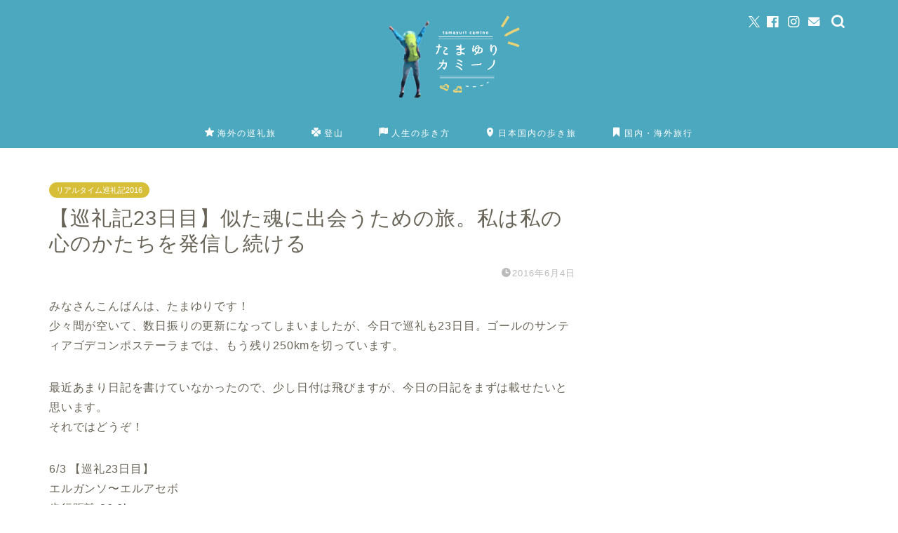

--- FILE ---
content_type: text/html; charset=UTF-8
request_url: https://tamayuricamino.com/entry/2016/06/04/070345
body_size: 32643
content:
<!DOCTYPE html>
<html lang="ja">
<head prefix="og: http://ogp.me/ns# fb: http://ogp.me/ns/fb# article: http://ogp.me/ns/article#">
<meta charset="utf-8">
<meta http-equiv="X-UA-Compatible" content="IE=edge">
<meta name="viewport" content="width=device-width, initial-scale=1">
<!-- ここからOGP -->
<meta property="og:type" content="blog">
<meta property="og:title" content="【巡礼記23日目】似た魂に出会うための旅。私は私の心のかたちを発信し続ける｜たまゆりカミーノ"> 
<meta property="og:url" content="https://tamayuricamino.com/entry/2016/06/04/070345"> 
<meta property="og:description" content="						" > 
<meta property="og:image" content="https://tamayuricamino.com/wp-content/uploads/2019/03/20160604064847.jpg">
<meta property="og:site_name" content="たまゆりカミーノ">
<meta property="fb:admins" content="tamayurisantiago">
<meta name="twitter:card" content="summary">
<meta name="twitter:site" content="@tamaoyurika">
<!-- ここまでOGP --> 

<meta name="description" itemprop="description" content="						" >
<link rel="canonical" href="https://tamayuricamino.com/entry/2016/06/04/070345">
<meta name='robots' content='max-image-preview:large' />
<link rel='dns-prefetch' href='//cdnjs.cloudflare.com' />
<link rel='dns-prefetch' href='//stats.wp.com' />
<link rel='dns-prefetch' href='//v0.wordpress.com' />
<link rel='dns-prefetch' href='//c0.wp.com' />
<link rel="alternate" type="application/rss+xml" title="たまゆりカミーノ &raquo; フィード" href="https://tamayuricamino.com/feed" />
<link rel="alternate" type="application/rss+xml" title="たまゆりカミーノ &raquo; コメントフィード" href="https://tamayuricamino.com/comments/feed" />
<link rel="alternate" type="application/rss+xml" title="たまゆりカミーノ &raquo; 【巡礼記23日目】似た魂に出会うための旅。私は私の心のかたちを発信し続ける のコメントのフィード" href="https://tamayuricamino.com/entry/2016/06/04/070345/feed" />

<!-- SEO SIMPLE PACK 3.2.1 -->
<title>【巡礼記23日目】似た魂に出会うための旅。私は私の心のかたちを発信し続ける | たまゆりカミーノ</title>
<meta name="description" content="みなさんこんばんは、たまゆりです！ 少々間が空いて、数日振りの更新になってしまいましたが、今日で巡礼も23日目。ゴールのサンティアゴデコンポステーラまでは、もう残り250kmを切っています。 最近あまり日記を書けていなかったので、少し日付は">
<link rel="canonical" href="https://tamayuricamino.com/entry/2016/06/04/070345">
<meta property="og:locale" content="ja_JP">
<meta property="og:type" content="article">
<meta property="og:image" content="https://tamayuricamino.com/wp-content/uploads/2019/03/20160604064847.jpg">
<meta property="og:title" content="【巡礼記23日目】似た魂に出会うための旅。私は私の心のかたちを発信し続ける | たまゆりカミーノ">
<meta property="og:description" content="みなさんこんばんは、たまゆりです！ 少々間が空いて、数日振りの更新になってしまいましたが、今日で巡礼も23日目。ゴールのサンティアゴデコンポステーラまでは、もう残り250kmを切っています。 最近あまり日記を書けていなかったので、少し日付は">
<meta property="og:url" content="https://tamayuricamino.com/entry/2016/06/04/070345">
<meta property="og:site_name" content="たまゆりカミーノ">
<meta name="twitter:card" content="summary_large_image">
<meta name="twitter:site" content="@tamayuridesu">
<!-- / SEO SIMPLE PACK -->

<script type="text/javascript">
/* <![CDATA[ */
window._wpemojiSettings = {"baseUrl":"https:\/\/s.w.org\/images\/core\/emoji\/15.0.3\/72x72\/","ext":".png","svgUrl":"https:\/\/s.w.org\/images\/core\/emoji\/15.0.3\/svg\/","svgExt":".svg","source":{"concatemoji":"https:\/\/tamayuricamino.com\/wp-includes\/js\/wp-emoji-release.min.js?ver=6.6.4"}};
/*! This file is auto-generated */
!function(i,n){var o,s,e;function c(e){try{var t={supportTests:e,timestamp:(new Date).valueOf()};sessionStorage.setItem(o,JSON.stringify(t))}catch(e){}}function p(e,t,n){e.clearRect(0,0,e.canvas.width,e.canvas.height),e.fillText(t,0,0);var t=new Uint32Array(e.getImageData(0,0,e.canvas.width,e.canvas.height).data),r=(e.clearRect(0,0,e.canvas.width,e.canvas.height),e.fillText(n,0,0),new Uint32Array(e.getImageData(0,0,e.canvas.width,e.canvas.height).data));return t.every(function(e,t){return e===r[t]})}function u(e,t,n){switch(t){case"flag":return n(e,"\ud83c\udff3\ufe0f\u200d\u26a7\ufe0f","\ud83c\udff3\ufe0f\u200b\u26a7\ufe0f")?!1:!n(e,"\ud83c\uddfa\ud83c\uddf3","\ud83c\uddfa\u200b\ud83c\uddf3")&&!n(e,"\ud83c\udff4\udb40\udc67\udb40\udc62\udb40\udc65\udb40\udc6e\udb40\udc67\udb40\udc7f","\ud83c\udff4\u200b\udb40\udc67\u200b\udb40\udc62\u200b\udb40\udc65\u200b\udb40\udc6e\u200b\udb40\udc67\u200b\udb40\udc7f");case"emoji":return!n(e,"\ud83d\udc26\u200d\u2b1b","\ud83d\udc26\u200b\u2b1b")}return!1}function f(e,t,n){var r="undefined"!=typeof WorkerGlobalScope&&self instanceof WorkerGlobalScope?new OffscreenCanvas(300,150):i.createElement("canvas"),a=r.getContext("2d",{willReadFrequently:!0}),o=(a.textBaseline="top",a.font="600 32px Arial",{});return e.forEach(function(e){o[e]=t(a,e,n)}),o}function t(e){var t=i.createElement("script");t.src=e,t.defer=!0,i.head.appendChild(t)}"undefined"!=typeof Promise&&(o="wpEmojiSettingsSupports",s=["flag","emoji"],n.supports={everything:!0,everythingExceptFlag:!0},e=new Promise(function(e){i.addEventListener("DOMContentLoaded",e,{once:!0})}),new Promise(function(t){var n=function(){try{var e=JSON.parse(sessionStorage.getItem(o));if("object"==typeof e&&"number"==typeof e.timestamp&&(new Date).valueOf()<e.timestamp+604800&&"object"==typeof e.supportTests)return e.supportTests}catch(e){}return null}();if(!n){if("undefined"!=typeof Worker&&"undefined"!=typeof OffscreenCanvas&&"undefined"!=typeof URL&&URL.createObjectURL&&"undefined"!=typeof Blob)try{var e="postMessage("+f.toString()+"("+[JSON.stringify(s),u.toString(),p.toString()].join(",")+"));",r=new Blob([e],{type:"text/javascript"}),a=new Worker(URL.createObjectURL(r),{name:"wpTestEmojiSupports"});return void(a.onmessage=function(e){c(n=e.data),a.terminate(),t(n)})}catch(e){}c(n=f(s,u,p))}t(n)}).then(function(e){for(var t in e)n.supports[t]=e[t],n.supports.everything=n.supports.everything&&n.supports[t],"flag"!==t&&(n.supports.everythingExceptFlag=n.supports.everythingExceptFlag&&n.supports[t]);n.supports.everythingExceptFlag=n.supports.everythingExceptFlag&&!n.supports.flag,n.DOMReady=!1,n.readyCallback=function(){n.DOMReady=!0}}).then(function(){return e}).then(function(){var e;n.supports.everything||(n.readyCallback(),(e=n.source||{}).concatemoji?t(e.concatemoji):e.wpemoji&&e.twemoji&&(t(e.twemoji),t(e.wpemoji)))}))}((window,document),window._wpemojiSettings);
/* ]]> */
</script>
<style id='wp-emoji-styles-inline-css' type='text/css'>

	img.wp-smiley, img.emoji {
		display: inline !important;
		border: none !important;
		box-shadow: none !important;
		height: 1em !important;
		width: 1em !important;
		margin: 0 0.07em !important;
		vertical-align: -0.1em !important;
		background: none !important;
		padding: 0 !important;
	}
</style>
<link rel='stylesheet' id='wp-block-library-css' href='https://c0.wp.com/c/6.6.4/wp-includes/css/dist/block-library/style.min.css' type='text/css' media='all' />
<style id='wp-block-library-inline-css' type='text/css'>
.has-text-align-justify{text-align:justify;}
</style>
<link rel='stylesheet' id='mediaelement-css' href='https://c0.wp.com/c/6.6.4/wp-includes/js/mediaelement/mediaelementplayer-legacy.min.css' type='text/css' media='all' />
<link rel='stylesheet' id='wp-mediaelement-css' href='https://c0.wp.com/c/6.6.4/wp-includes/js/mediaelement/wp-mediaelement.min.css' type='text/css' media='all' />
<style id='classic-theme-styles-inline-css' type='text/css'>
/*! This file is auto-generated */
.wp-block-button__link{color:#fff;background-color:#32373c;border-radius:9999px;box-shadow:none;text-decoration:none;padding:calc(.667em + 2px) calc(1.333em + 2px);font-size:1.125em}.wp-block-file__button{background:#32373c;color:#fff;text-decoration:none}
</style>
<style id='global-styles-inline-css' type='text/css'>
:root{--wp--preset--aspect-ratio--square: 1;--wp--preset--aspect-ratio--4-3: 4/3;--wp--preset--aspect-ratio--3-4: 3/4;--wp--preset--aspect-ratio--3-2: 3/2;--wp--preset--aspect-ratio--2-3: 2/3;--wp--preset--aspect-ratio--16-9: 16/9;--wp--preset--aspect-ratio--9-16: 9/16;--wp--preset--color--black: #000000;--wp--preset--color--cyan-bluish-gray: #abb8c3;--wp--preset--color--white: #ffffff;--wp--preset--color--pale-pink: #f78da7;--wp--preset--color--vivid-red: #cf2e2e;--wp--preset--color--luminous-vivid-orange: #ff6900;--wp--preset--color--luminous-vivid-amber: #fcb900;--wp--preset--color--light-green-cyan: #7bdcb5;--wp--preset--color--vivid-green-cyan: #00d084;--wp--preset--color--pale-cyan-blue: #8ed1fc;--wp--preset--color--vivid-cyan-blue: #0693e3;--wp--preset--color--vivid-purple: #9b51e0;--wp--preset--gradient--vivid-cyan-blue-to-vivid-purple: linear-gradient(135deg,rgba(6,147,227,1) 0%,rgb(155,81,224) 100%);--wp--preset--gradient--light-green-cyan-to-vivid-green-cyan: linear-gradient(135deg,rgb(122,220,180) 0%,rgb(0,208,130) 100%);--wp--preset--gradient--luminous-vivid-amber-to-luminous-vivid-orange: linear-gradient(135deg,rgba(252,185,0,1) 0%,rgba(255,105,0,1) 100%);--wp--preset--gradient--luminous-vivid-orange-to-vivid-red: linear-gradient(135deg,rgba(255,105,0,1) 0%,rgb(207,46,46) 100%);--wp--preset--gradient--very-light-gray-to-cyan-bluish-gray: linear-gradient(135deg,rgb(238,238,238) 0%,rgb(169,184,195) 100%);--wp--preset--gradient--cool-to-warm-spectrum: linear-gradient(135deg,rgb(74,234,220) 0%,rgb(151,120,209) 20%,rgb(207,42,186) 40%,rgb(238,44,130) 60%,rgb(251,105,98) 80%,rgb(254,248,76) 100%);--wp--preset--gradient--blush-light-purple: linear-gradient(135deg,rgb(255,206,236) 0%,rgb(152,150,240) 100%);--wp--preset--gradient--blush-bordeaux: linear-gradient(135deg,rgb(254,205,165) 0%,rgb(254,45,45) 50%,rgb(107,0,62) 100%);--wp--preset--gradient--luminous-dusk: linear-gradient(135deg,rgb(255,203,112) 0%,rgb(199,81,192) 50%,rgb(65,88,208) 100%);--wp--preset--gradient--pale-ocean: linear-gradient(135deg,rgb(255,245,203) 0%,rgb(182,227,212) 50%,rgb(51,167,181) 100%);--wp--preset--gradient--electric-grass: linear-gradient(135deg,rgb(202,248,128) 0%,rgb(113,206,126) 100%);--wp--preset--gradient--midnight: linear-gradient(135deg,rgb(2,3,129) 0%,rgb(40,116,252) 100%);--wp--preset--font-size--small: 13px;--wp--preset--font-size--medium: 20px;--wp--preset--font-size--large: 36px;--wp--preset--font-size--x-large: 42px;--wp--preset--spacing--20: 0.44rem;--wp--preset--spacing--30: 0.67rem;--wp--preset--spacing--40: 1rem;--wp--preset--spacing--50: 1.5rem;--wp--preset--spacing--60: 2.25rem;--wp--preset--spacing--70: 3.38rem;--wp--preset--spacing--80: 5.06rem;--wp--preset--shadow--natural: 6px 6px 9px rgba(0, 0, 0, 0.2);--wp--preset--shadow--deep: 12px 12px 50px rgba(0, 0, 0, 0.4);--wp--preset--shadow--sharp: 6px 6px 0px rgba(0, 0, 0, 0.2);--wp--preset--shadow--outlined: 6px 6px 0px -3px rgba(255, 255, 255, 1), 6px 6px rgba(0, 0, 0, 1);--wp--preset--shadow--crisp: 6px 6px 0px rgba(0, 0, 0, 1);}:where(.is-layout-flex){gap: 0.5em;}:where(.is-layout-grid){gap: 0.5em;}body .is-layout-flex{display: flex;}.is-layout-flex{flex-wrap: wrap;align-items: center;}.is-layout-flex > :is(*, div){margin: 0;}body .is-layout-grid{display: grid;}.is-layout-grid > :is(*, div){margin: 0;}:where(.wp-block-columns.is-layout-flex){gap: 2em;}:where(.wp-block-columns.is-layout-grid){gap: 2em;}:where(.wp-block-post-template.is-layout-flex){gap: 1.25em;}:where(.wp-block-post-template.is-layout-grid){gap: 1.25em;}.has-black-color{color: var(--wp--preset--color--black) !important;}.has-cyan-bluish-gray-color{color: var(--wp--preset--color--cyan-bluish-gray) !important;}.has-white-color{color: var(--wp--preset--color--white) !important;}.has-pale-pink-color{color: var(--wp--preset--color--pale-pink) !important;}.has-vivid-red-color{color: var(--wp--preset--color--vivid-red) !important;}.has-luminous-vivid-orange-color{color: var(--wp--preset--color--luminous-vivid-orange) !important;}.has-luminous-vivid-amber-color{color: var(--wp--preset--color--luminous-vivid-amber) !important;}.has-light-green-cyan-color{color: var(--wp--preset--color--light-green-cyan) !important;}.has-vivid-green-cyan-color{color: var(--wp--preset--color--vivid-green-cyan) !important;}.has-pale-cyan-blue-color{color: var(--wp--preset--color--pale-cyan-blue) !important;}.has-vivid-cyan-blue-color{color: var(--wp--preset--color--vivid-cyan-blue) !important;}.has-vivid-purple-color{color: var(--wp--preset--color--vivid-purple) !important;}.has-black-background-color{background-color: var(--wp--preset--color--black) !important;}.has-cyan-bluish-gray-background-color{background-color: var(--wp--preset--color--cyan-bluish-gray) !important;}.has-white-background-color{background-color: var(--wp--preset--color--white) !important;}.has-pale-pink-background-color{background-color: var(--wp--preset--color--pale-pink) !important;}.has-vivid-red-background-color{background-color: var(--wp--preset--color--vivid-red) !important;}.has-luminous-vivid-orange-background-color{background-color: var(--wp--preset--color--luminous-vivid-orange) !important;}.has-luminous-vivid-amber-background-color{background-color: var(--wp--preset--color--luminous-vivid-amber) !important;}.has-light-green-cyan-background-color{background-color: var(--wp--preset--color--light-green-cyan) !important;}.has-vivid-green-cyan-background-color{background-color: var(--wp--preset--color--vivid-green-cyan) !important;}.has-pale-cyan-blue-background-color{background-color: var(--wp--preset--color--pale-cyan-blue) !important;}.has-vivid-cyan-blue-background-color{background-color: var(--wp--preset--color--vivid-cyan-blue) !important;}.has-vivid-purple-background-color{background-color: var(--wp--preset--color--vivid-purple) !important;}.has-black-border-color{border-color: var(--wp--preset--color--black) !important;}.has-cyan-bluish-gray-border-color{border-color: var(--wp--preset--color--cyan-bluish-gray) !important;}.has-white-border-color{border-color: var(--wp--preset--color--white) !important;}.has-pale-pink-border-color{border-color: var(--wp--preset--color--pale-pink) !important;}.has-vivid-red-border-color{border-color: var(--wp--preset--color--vivid-red) !important;}.has-luminous-vivid-orange-border-color{border-color: var(--wp--preset--color--luminous-vivid-orange) !important;}.has-luminous-vivid-amber-border-color{border-color: var(--wp--preset--color--luminous-vivid-amber) !important;}.has-light-green-cyan-border-color{border-color: var(--wp--preset--color--light-green-cyan) !important;}.has-vivid-green-cyan-border-color{border-color: var(--wp--preset--color--vivid-green-cyan) !important;}.has-pale-cyan-blue-border-color{border-color: var(--wp--preset--color--pale-cyan-blue) !important;}.has-vivid-cyan-blue-border-color{border-color: var(--wp--preset--color--vivid-cyan-blue) !important;}.has-vivid-purple-border-color{border-color: var(--wp--preset--color--vivid-purple) !important;}.has-vivid-cyan-blue-to-vivid-purple-gradient-background{background: var(--wp--preset--gradient--vivid-cyan-blue-to-vivid-purple) !important;}.has-light-green-cyan-to-vivid-green-cyan-gradient-background{background: var(--wp--preset--gradient--light-green-cyan-to-vivid-green-cyan) !important;}.has-luminous-vivid-amber-to-luminous-vivid-orange-gradient-background{background: var(--wp--preset--gradient--luminous-vivid-amber-to-luminous-vivid-orange) !important;}.has-luminous-vivid-orange-to-vivid-red-gradient-background{background: var(--wp--preset--gradient--luminous-vivid-orange-to-vivid-red) !important;}.has-very-light-gray-to-cyan-bluish-gray-gradient-background{background: var(--wp--preset--gradient--very-light-gray-to-cyan-bluish-gray) !important;}.has-cool-to-warm-spectrum-gradient-background{background: var(--wp--preset--gradient--cool-to-warm-spectrum) !important;}.has-blush-light-purple-gradient-background{background: var(--wp--preset--gradient--blush-light-purple) !important;}.has-blush-bordeaux-gradient-background{background: var(--wp--preset--gradient--blush-bordeaux) !important;}.has-luminous-dusk-gradient-background{background: var(--wp--preset--gradient--luminous-dusk) !important;}.has-pale-ocean-gradient-background{background: var(--wp--preset--gradient--pale-ocean) !important;}.has-electric-grass-gradient-background{background: var(--wp--preset--gradient--electric-grass) !important;}.has-midnight-gradient-background{background: var(--wp--preset--gradient--midnight) !important;}.has-small-font-size{font-size: var(--wp--preset--font-size--small) !important;}.has-medium-font-size{font-size: var(--wp--preset--font-size--medium) !important;}.has-large-font-size{font-size: var(--wp--preset--font-size--large) !important;}.has-x-large-font-size{font-size: var(--wp--preset--font-size--x-large) !important;}
:where(.wp-block-post-template.is-layout-flex){gap: 1.25em;}:where(.wp-block-post-template.is-layout-grid){gap: 1.25em;}
:where(.wp-block-columns.is-layout-flex){gap: 2em;}:where(.wp-block-columns.is-layout-grid){gap: 2em;}
:root :where(.wp-block-pullquote){font-size: 1.5em;line-height: 1.6;}
</style>
<link rel='stylesheet' id='foobox-free-min-css' href='https://tamayuricamino.com/wp-content/plugins/foobox-image-lightbox/free/css/foobox.free.min.css?ver=2.7.32' type='text/css' media='all' />
<link rel='stylesheet' id='contact-form-7-css' href='https://tamayuricamino.com/wp-content/plugins/contact-form-7/includes/css/styles.css?ver=5.9.8' type='text/css' media='all' />
<link rel='stylesheet' id='theme-style-css' href='https://tamayuricamino.com/wp-content/themes/jin/style.css?ver=6.6.4' type='text/css' media='all' />
<link rel='stylesheet' id='swiper-style-css' href='https://cdnjs.cloudflare.com/ajax/libs/Swiper/4.0.7/css/swiper.min.css?ver=6.6.4' type='text/css' media='all' />
<link rel='stylesheet' id='carat-css' href='https://tamayuricamino.com/wp-content/plugins/carat/css/style_carat.css?ver=6.6.4' type='text/css' media='all' />
<link rel='stylesheet' id='jetpack_css-css' href='https://c0.wp.com/p/jetpack/13.0.1/css/jetpack.css' type='text/css' media='all' />
<script type="text/javascript" src="https://c0.wp.com/c/6.6.4/wp-includes/js/jquery/jquery.min.js" id="jquery-core-js"></script>
<script type="text/javascript" src="https://c0.wp.com/c/6.6.4/wp-includes/js/jquery/jquery-migrate.min.js" id="jquery-migrate-js"></script>
<script type="text/javascript" id="foobox-free-min-js-before">
/* <![CDATA[ */
/* Run FooBox FREE (v2.7.32) */
var FOOBOX = window.FOOBOX = {
	ready: true,
	disableOthers: false,
	o: {wordpress: { enabled: true }, countMessage:'image %index of %total', captions: { dataTitle: ["captionTitle","title"], dataDesc: ["captionDesc","description"] }, rel: '', excludes:'.fbx-link,.nofoobox,.nolightbox,a[href*="pinterest.com/pin/create/button/"]', affiliate : { enabled: false }},
	selectors: [
		".foogallery-container.foogallery-lightbox-foobox", ".foogallery-container.foogallery-lightbox-foobox-free", ".gallery", ".wp-block-gallery", ".wp-caption", ".wp-block-image", "a:has(img[class*=wp-image-])", ".foobox"
	],
	pre: function( $ ){
		// Custom JavaScript (Pre)
		
	},
	post: function( $ ){
		// Custom JavaScript (Post)
		
		// Custom Captions Code
		
	},
	custom: function( $ ){
		// Custom Extra JS
		
	}
};
/* ]]> */
</script>
<script type="text/javascript" src="https://tamayuricamino.com/wp-content/plugins/foobox-image-lightbox/free/js/foobox.free.min.js?ver=2.7.32" id="foobox-free-min-js"></script>
<link rel="https://api.w.org/" href="https://tamayuricamino.com/wp-json/" /><link rel="alternate" title="JSON" type="application/json" href="https://tamayuricamino.com/wp-json/wp/v2/posts/2516" /><link rel='shortlink' href='https://wp.me/paPQcE-EA' />
<link rel="alternate" title="oEmbed (JSON)" type="application/json+oembed" href="https://tamayuricamino.com/wp-json/oembed/1.0/embed?url=https%3A%2F%2Ftamayuricamino.com%2Fentry%2F2016%2F06%2F04%2F070345" />
<link rel="alternate" title="oEmbed (XML)" type="text/xml+oembed" href="https://tamayuricamino.com/wp-json/oembed/1.0/embed?url=https%3A%2F%2Ftamayuricamino.com%2Fentry%2F2016%2F06%2F04%2F070345&#038;format=xml" />
	<style>img#wpstats{display:none}</style>
			<style type="text/css">
		#wrapper {
			background-color: #ffffff;
			background-image: url();
					}

		.related-entry-headline-text span:before,
		#comment-title span:before,
		#reply-title span:before {
			background-color: #4ca8bf;
			border-color: #4ca8bf !important;
		}

		#breadcrumb:after,
		#page-top a {
			background-color: #747e7f;
		}

		footer {
			background-color: #747e7f;
		}

		.footer-inner a,
		#copyright,
		#copyright-center {
			border-color: #fff !important;
			color: #fff !important;
		}

		#footer-widget-area {
			border-color: #fff !important;
		}

		.page-top-footer a {
			color: #747e7f !important;
		}

		#breadcrumb ul li,
		#breadcrumb ul li a {
			color: #747e7f !important;
		}

		body,
		a,
		a:link,
		a:visited,
		.my-profile,
		.widgettitle,
		.tabBtn-mag label {
			color: #686357;
		}

		a:hover {
			color: #f9c534;
		}

		.widget_nav_menu ul>li>a:before,
		.widget_categories ul>li>a:before,
		.widget_pages ul>li>a:before,
		.widget_recent_entries ul>li>a:before,
		.widget_archive ul>li>a:before,
		.widget_archive form:after,
		.widget_categories form:after,
		.widget_nav_menu ul>li>ul.sub-menu>li>a:before,
		.widget_categories ul>li>.children>li>a:before,
		.widget_pages ul>li>.children>li>a:before,
		.widget_nav_menu ul>li>ul.sub-menu>li>ul.sub-menu li>a:before,
		.widget_categories ul>li>.children>li>.children li>a:before,
		.widget_pages ul>li>.children>li>.children li>a:before {
			color: #4ca8bf;
		}

		.widget_nav_menu ul .sub-menu .sub-menu li a:before {
			background-color: #686357 !important;
		}
		.d--labeling-act-border{
			border-color: rgba(104,99,87,0.18);
		}
		.c--labeling-act.d--labeling-act-solid{
			background-color: rgba(104,99,87,0.06);
		}
		.a--labeling-act{
			color: rgba(104,99,87,0.6);
		}
		.a--labeling-small-act span{
			background-color: rgba(104,99,87,0.21);
		}
		.c--labeling-act.d--labeling-act-strong{
			background-color: rgba(104,99,87,0.045);
		}
		.d--labeling-act-strong .a--labeling-act{
			color: rgba(104,99,87,0.75);
		}


		footer .footer-widget,
		footer .footer-widget a,
		footer .footer-widget ul li,
		.footer-widget.widget_nav_menu ul>li>a:before,
		.footer-widget.widget_categories ul>li>a:before,
		.footer-widget.widget_recent_entries ul>li>a:before,
		.footer-widget.widget_pages ul>li>a:before,
		.footer-widget.widget_archive ul>li>a:before,
		footer .widget_tag_cloud .tagcloud a:before {
			color: #fff !important;
			border-color: #fff !important;
		}

		footer .footer-widget .widgettitle {
			color: #fff !important;
			border-color: #d6be39 !important;
		}

		footer .widget_nav_menu ul .children .children li a:before,
		footer .widget_categories ul .children .children li a:before,
		footer .widget_nav_menu ul .sub-menu .sub-menu li a:before {
			background-color: #fff !important;
		}

		#drawernav a:hover,
		.post-list-title,
		#prev-next p,
		#toc_container .toc_list li a {
			color: #686357 !important;
		}

		#header-box {
			background-color: #4ca8bf;
		}

		@media (min-width: 768px) {

			#header-box .header-box10-bg:before,
			#header-box .header-box11-bg:before {
				border-radius: 2px;
			}
		}

		@media (min-width: 768px) {
			.top-image-meta {
				margin-top: calc(0px - 30px);
			}
		}

		@media (min-width: 1200px) {
			.top-image-meta {
				margin-top: calc(0px);
			}
		}

		.pickup-contents:before {
			background-color: #4ca8bf !important;
		}

		.main-image-text {
			color: #686357;
		}

		.main-image-text-sub {
			color: #686357;
		}

		@media (min-width: 481px) {
			#site-info {
				padding-top: 0px !important;
				padding-bottom: 0px !important;
			}
		}

		#site-info span a {
			color: #ffffff !important;
		}

		#headmenu .headsns .line a svg {
			fill: #ffffff !important;
		}

		#headmenu .headsns a,
		#headmenu {
			color: #ffffff !important;
			border-color: #ffffff !important;
		}

		.profile-follow .line-sns a svg {
			fill: #4ca8bf !important;
		}

		.profile-follow .line-sns a:hover svg {
			fill: #d6be39 !important;
		}

		.profile-follow a {
			color: #4ca8bf !important;
			border-color: #4ca8bf !important;
		}

		.profile-follow a:hover,
		#headmenu .headsns a:hover {
			color: #d6be39 !important;
			border-color: #d6be39 !important;
		}

		.search-box:hover {
			color: #d6be39 !important;
			border-color: #d6be39 !important;
		}

		#header #headmenu .headsns .line a:hover svg {
			fill: #d6be39 !important;
		}

		.cps-icon-bar,
		#navtoggle:checked+.sp-menu-open .cps-icon-bar {
			background-color: #ffffff;
		}

		#nav-container {
			background-color: #4ca8bf;
		}

		.menu-box .menu-item svg {
			fill: #ffffff;
		}

		#drawernav ul.menu-box>li>a,
		#drawernav2 ul.menu-box>li>a,
		#drawernav3 ul.menu-box>li>a,
		#drawernav4 ul.menu-box>li>a,
		#drawernav5 ul.menu-box>li>a,
		#drawernav ul.menu-box>li.menu-item-has-children:after,
		#drawernav2 ul.menu-box>li.menu-item-has-children:after,
		#drawernav3 ul.menu-box>li.menu-item-has-children:after,
		#drawernav4 ul.menu-box>li.menu-item-has-children:after,
		#drawernav5 ul.menu-box>li.menu-item-has-children:after {
			color: #ffffff !important;
		}

		#drawernav ul.menu-box li a,
		#drawernav2 ul.menu-box li a,
		#drawernav3 ul.menu-box li a,
		#drawernav4 ul.menu-box li a,
		#drawernav5 ul.menu-box li a {
			font-size: 12px !important;
		}

		#drawernav3 ul.menu-box>li {
			color: #686357 !important;
		}

		#drawernav4 .menu-box>.menu-item>a:after,
		#drawernav3 .menu-box>.menu-item>a:after,
		#drawernav .menu-box>.menu-item>a:after {
			background-color: #ffffff !important;
		}

		#drawernav2 .menu-box>.menu-item:hover,
		#drawernav5 .menu-box>.menu-item:hover {
			border-top-color: #4ca8bf !important;
		}

		.cps-info-bar a {
			background-color: #ffcd44 !important;
		}

		@media (min-width: 768px) {
			.post-list-mag .post-list-item:not(:nth-child(2n)) {
				margin-right: 2.6%;
			}
		}

		@media (min-width: 768px) {

			#tab-1:checked~.tabBtn-mag li [for="tab-1"]:after,
			#tab-2:checked~.tabBtn-mag li [for="tab-2"]:after,
			#tab-3:checked~.tabBtn-mag li [for="tab-3"]:after,
			#tab-4:checked~.tabBtn-mag li [for="tab-4"]:after {
				border-top-color: #4ca8bf !important;
			}

			.tabBtn-mag label {
				border-bottom-color: #4ca8bf !important;
			}
		}

		#tab-1:checked~.tabBtn-mag li [for="tab-1"],
		#tab-2:checked~.tabBtn-mag li [for="tab-2"],
		#tab-3:checked~.tabBtn-mag li [for="tab-3"],
		#tab-4:checked~.tabBtn-mag li [for="tab-4"],
		#prev-next a.next:after,
		#prev-next a.prev:after,
		.more-cat-button a:hover span:before {
			background-color: #4ca8bf !important;
		}


		.swiper-slide .post-list-cat,
		.post-list-mag .post-list-cat,
		.post-list-mag3col .post-list-cat,
		.post-list-mag-sp1col .post-list-cat,
		.swiper-pagination-bullet-active,
		.pickup-cat,
		.post-list .post-list-cat,
		#breadcrumb .bcHome a:hover span:before,
		.popular-item:nth-child(1) .pop-num,
		.popular-item:nth-child(2) .pop-num,
		.popular-item:nth-child(3) .pop-num {
			background-color: #d6be39 !important;
		}

		.sidebar-btn a,
		.profile-sns-menu {
			background-color: #d6be39 !important;
		}

		.sp-sns-menu a,
		.pickup-contents-box a:hover .pickup-title {
			border-color: #4ca8bf !important;
			color: #4ca8bf !important;
		}

		.pro-line svg {
			fill: #4ca8bf !important;
		}

		.cps-post-cat a,
		.meta-cat,
		.popular-cat {
			background-color: #d6be39 !important;
			border-color: #d6be39 !important;
		}

		.tagicon,
		.tag-box a,
		#toc_container .toc_list>li,
		#toc_container .toc_title {
			color: #4ca8bf !important;
		}

		.widget_tag_cloud a::before {
			color: #686357 !important;
		}

		.tag-box a,
		#toc_container:before {
			border-color: #4ca8bf !important;
		}

		.cps-post-cat a:hover {
			color: #f9c534 !important;
		}

		.pagination li:not([class*="current"]) a:hover,
		.widget_tag_cloud a:hover {
			background-color: #4ca8bf !important;
		}

		.pagination li:not([class*="current"]) a:hover {
			opacity: 0.5 !important;
		}

		.pagination li.current a {
			background-color: #4ca8bf !important;
			border-color: #4ca8bf !important;
		}

		.nextpage a:hover span {
			color: #4ca8bf !important;
			border-color: #4ca8bf !important;
		}

		.cta-content:before {
			background-color: #4696a3 !important;
		}

		.cta-text,
		.info-title {
			color: #fff !important;
		}

		#footer-widget-area.footer_style1 .widgettitle {
			border-color: #d6be39 !important;
		}

		.sidebar_style1 .widgettitle,
		.sidebar_style5 .widgettitle {
			border-color: #4ca8bf !important;
		}

		.sidebar_style2 .widgettitle,
		.sidebar_style4 .widgettitle,
		.sidebar_style6 .widgettitle,
		#home-bottom-widget .widgettitle,
		#home-top-widget .widgettitle,
		#post-bottom-widget .widgettitle,
		#post-top-widget .widgettitle {
			background-color: #4ca8bf !important;
		}

		#home-bottom-widget .widget_search .search-box input[type="submit"],
		#home-top-widget .widget_search .search-box input[type="submit"],
		#post-bottom-widget .widget_search .search-box input[type="submit"],
		#post-top-widget .widget_search .search-box input[type="submit"] {
			background-color: #d6be39 !important;
		}

		.tn-logo-size {
			font-size: 25% !important;
		}

		@media (min-width: 481px) {
			.tn-logo-size img {
				width: calc(25%*0.5) !important;
			}
		}

		@media (min-width: 768px) {
			.tn-logo-size img {
				width: calc(25%*2.2) !important;
			}
		}

		@media (min-width: 1200px) {
			.tn-logo-size img {
				width: 25% !important;
			}
		}

		.sp-logo-size {
			font-size: 50% !important;
		}

		.sp-logo-size img {
			width: 50% !important;
		}

		.cps-post-main ul>li:before,
		.cps-post-main ol>li:before {
			background-color: #d6be39 !important;
		}

		.profile-card .profile-title {
			background-color: #4ca8bf !important;
		}

		.profile-card {
			border-color: #4ca8bf !important;
		}

		.cps-post-main a {
			color: #f9c534;
		}

		.cps-post-main .marker {
			background: -webkit-linear-gradient(transparent 60%, #fcecbf 0%);
			background: linear-gradient(transparent 60%, #fcecbf 0%);
		}

		.cps-post-main .marker2 {
			background: -webkit-linear-gradient(transparent 60%, #a6ede7 0%);
			background: linear-gradient(transparent 60%, #a6ede7 0%);
		}

		.cps-post-main .jic-sc {
			color: #e9546b;
		}


		.simple-box1 {
			border-color: #ffcd44 !important;
		}

		.simple-box2 {
			border-color: #f2bf7d !important;
		}

		.simple-box3 {
			border-color: #ffcd44 !important;
		}

		.simple-box4 {
			border-color: #7badd8 !important;
		}

		.simple-box4:before {
			background-color: #7badd8;
		}

		.simple-box5 {
			border-color: #e896c7 !important;
		}

		.simple-box5:before {
			background-color: #e896c7;
		}

		.simple-box6 {
			background-color: #fffdef !important;
		}

		.simple-box7 {
			border-color: #def1f9 !important;
		}

		.simple-box7:before {
			background-color: #def1f9 !important;
		}

		.simple-box8 {
			border-color: #96ddc1 !important;
		}

		.simple-box8:before {
			background-color: #96ddc1 !important;
		}

		.simple-box9:before {
			background-color: #e1c0e8 !important;
		}

		.simple-box9:after {
			border-color: #e1c0e8 #e1c0e8 #ffffff #ffffff !important;
		}

		.kaisetsu-box1:before,
		.kaisetsu-box1-title {
			background-color: #ffb49e !important;
		}

		.kaisetsu-box2 {
			border-color: #6396a3 !important;
		}

		.kaisetsu-box2-title {
			background-color: #6396a3 !important;
		}

		.kaisetsu-box4 {
			border-color: #ea91a9 !important;
		}

		.kaisetsu-box4-title {
			background-color: #ea91a9 !important;
		}

		.kaisetsu-box5:before {
			background-color: #57b3ba !important;
		}

		.kaisetsu-box5-title {
			background-color: #57b3ba !important;
		}

		.concept-box1 {
			border-color: #85db8f !important;
		}

		.concept-box1:after {
			background-color: #85db8f !important;
		}

		.concept-box1:before {
			content: "ポイント" !important;
			color: #85db8f !important;
		}

		.concept-box2 {
			border-color: #f7cf6a !important;
		}

		.concept-box2:after {
			background-color: #f7cf6a !important;
		}

		.concept-box2:before {
			content: "注意点" !important;
			color: #f7cf6a !important;
		}

		.concept-box3 {
			border-color: #86cee8 !important;
		}

		.concept-box3:after {
			background-color: #86cee8 !important;
		}

		.concept-box3:before {
			content: "良い例" !important;
			color: #86cee8 !important;
		}

		.concept-box4 {
			border-color: #ed8989 !important;
		}

		.concept-box4:after {
			background-color: #ed8989 !important;
		}

		.concept-box4:before {
			content: "悪い例" !important;
			color: #ed8989 !important;
		}

		.concept-box5 {
			border-color: #9e9e9e !important;
		}

		.concept-box5:after {
			background-color: #9e9e9e !important;
		}

		.concept-box5:before {
			content: "参考" !important;
			color: #9e9e9e !important;
		}

		.concept-box6 {
			border-color: #8eaced !important;
		}

		.concept-box6:after {
			background-color: #8eaced !important;
		}

		.concept-box6:before {
			content: "メモ" !important;
			color: #8eaced !important;
		}

		.innerlink-box1,
		.blog-card {
			border-color: #ffcd44 !important;
		}

		.innerlink-box1-title {
			background-color: #ffcd44 !important;
			border-color: #ffcd44 !important;
		}

		.innerlink-box1:before,
		.blog-card-hl-box {
			background-color: #ffcd44 !important;
		}

		.concept-box1:before,
		.concept-box2:before,
		.concept-box3:before,
		.concept-box4:before,
		.concept-box5:before,
		.concept-box6:before {
			background-color: #ffffff;
			background-image: url();
		}

		.concept-box1:after,
		.concept-box2:after,
		.concept-box3:after,
		.concept-box4:after,
		.concept-box5:after,
		.concept-box6:after {
			border-color: #ffffff;
			border-image: url() 27 23 / 50px 30px / 1rem round space0 / 5px 5px;
		}

		.jin-ac-box01-title::after {
			color: #4ca8bf;
		}

		.color-button01 a,
		.color-button01 a:hover,
		.color-button01:before {
			background-color: #4696a3 !important;
		}

		.top-image-btn-color a,
		.top-image-btn-color a:hover,
		.top-image-btn-color:before {
			background-color: #ffcd44 !important;
		}

		.color-button02 a,
		.color-button02 a:hover,
		.color-button02:before {
			background-color: #ffcd44 !important;
		}

		.color-button01-big a,
		.color-button01-big a:hover,
		.color-button01-big:before {
			background-color: #ffcd44 !important;
		}

		.color-button01-big a,
		.color-button01-big:before {
			border-radius: 5px !important;
		}

		.color-button01-big a {
			padding-top: 20px !important;
			padding-bottom: 20px !important;
		}

		.color-button02-big a,
		.color-button02-big a:hover,
		.color-button02-big:before {
			background-color: #79c3ce !important;
		}

		.color-button02-big a,
		.color-button02-big:before {
			border-radius: 40px !important;
		}

		.color-button02-big a {
			padding-top: 20px !important;
			padding-bottom: 20px !important;
		}

		.color-button01-big {
			width: 75% !important;
		}

		.color-button02-big {
			width: 75% !important;
		}

		.top-image-btn-color:before,
		.color-button01:before,
		.color-button02:before,
		.color-button01-big:before,
		.color-button02-big:before {
			bottom: -1px;
			left: -1px;
			width: 100%;
			height: 100%;
			border-radius: 6px;
			box-shadow: 0px 1px 5px 0px rgba(0, 0, 0, 0.25);
			-webkit-transition: all .4s;
			transition: all .4s;
		}

		.top-image-btn-color a:hover,
		.color-button01 a:hover,
		.color-button02 a:hover,
		.color-button01-big a:hover,
		.color-button02-big a:hover {
			-webkit-transform: translateY(2px);
			transform: translateY(2px);
			-webkit-filter: brightness(0.95);
			filter: brightness(0.95);
		}

		.top-image-btn-color:hover:before,
		.color-button01:hover:before,
		.color-button02:hover:before,
		.color-button01-big:hover:before,
		.color-button02-big:hover:before {
			-webkit-transform: translateY(2px);
			transform: translateY(2px);
			box-shadow: none !important;
		}

		.h2-style01 h2,
		.h2-style02 h2:before,
		.h2-style03 h2,
		.h2-style04 h2:before,
		.h2-style05 h2,
		.h2-style07 h2:before,
		.h2-style07 h2:after,
		.h3-style03 h3:before,
		.h3-style02 h3:before,
		.h3-style05 h3:before,
		.h3-style07 h3:before,
		.h2-style08 h2:after,
		.h2-style10 h2:before,
		.h2-style10 h2:after,
		.h3-style02 h3:after,
		.h4-style02 h4:before {
			background-color: #4ca8bf !important;
		}

		.h3-style01 h3,
		.h3-style04 h3,
		.h3-style05 h3,
		.h3-style06 h3,
		.h4-style01 h4,
		.h2-style02 h2,
		.h2-style08 h2,
		.h2-style08 h2:before,
		.h2-style09 h2,
		.h4-style03 h4 {
			border-color: #4ca8bf !important;
		}

		.h2-style05 h2:before {
			border-top-color: #4ca8bf !important;
		}

		.h2-style06 h2:before,
		.sidebar_style3 .widgettitle:after {
			background-image: linear-gradient(-45deg,
					transparent 25%,
					#4ca8bf 25%,
					#4ca8bf 50%,
					transparent 50%,
					transparent 75%,
					#4ca8bf 75%,
					#4ca8bf);
		}

		.jin-h2-icons.h2-style02 h2 .jic:before,
		.jin-h2-icons.h2-style04 h2 .jic:before,
		.jin-h2-icons.h2-style06 h2 .jic:before,
		.jin-h2-icons.h2-style07 h2 .jic:before,
		.jin-h2-icons.h2-style08 h2 .jic:before,
		.jin-h2-icons.h2-style09 h2 .jic:before,
		.jin-h2-icons.h2-style10 h2 .jic:before,
		.jin-h3-icons.h3-style01 h3 .jic:before,
		.jin-h3-icons.h3-style02 h3 .jic:before,
		.jin-h3-icons.h3-style03 h3 .jic:before,
		.jin-h3-icons.h3-style04 h3 .jic:before,
		.jin-h3-icons.h3-style05 h3 .jic:before,
		.jin-h3-icons.h3-style06 h3 .jic:before,
		.jin-h3-icons.h3-style07 h3 .jic:before,
		.jin-h4-icons.h4-style01 h4 .jic:before,
		.jin-h4-icons.h4-style02 h4 .jic:before,
		.jin-h4-icons.h4-style03 h4 .jic:before,
		.jin-h4-icons.h4-style04 h4 .jic:before {
			color: #4ca8bf;
		}

		@media all and (-ms-high-contrast:none) {

			*::-ms-backdrop,
			.color-button01:before,
			.color-button02:before,
			.color-button01-big:before,
			.color-button02-big:before {
				background-color: #595857 !important;
			}
		}

		.jin-lp-h2 h2,
		.jin-lp-h2 h2 {
			background-color: transparent !important;
			border-color: transparent !important;
			color: #686357 !important;
		}

		.jincolumn-h3style2 {
			border-color: #4ca8bf !important;
		}

		.jinlph2-style1 h2:first-letter {
			color: #4ca8bf !important;
		}

		.jinlph2-style2 h2,
		.jinlph2-style3 h2 {
			border-color: #4ca8bf !important;
		}

		.jin-photo-title .jin-fusen1-down,
		.jin-photo-title .jin-fusen1-even,
		.jin-photo-title .jin-fusen1-up {
			border-left-color: #4ca8bf;
		}

		.jin-photo-title .jin-fusen2,
		.jin-photo-title .jin-fusen3 {
			background-color: #4ca8bf;
		}

		.jin-photo-title .jin-fusen2:before,
		.jin-photo-title .jin-fusen3:before {
			border-top-color: #4ca8bf;
		}

		.has-huge-font-size {
			font-size: 42px !important;
		}

		.has-large-font-size {
			font-size: 36px !important;
		}

		.has-medium-font-size {
			font-size: 20px !important;
		}

		.has-normal-font-size {
			font-size: 16px !important;
		}

		.has-small-font-size {
			font-size: 13px !important;
		}
	</style>

<!-- Jetpack Open Graph Tags -->
<meta property="og:type" content="article" />
<meta property="og:title" content="【巡礼記23日目】似た魂に出会うための旅。私は私の心のかたちを発信し続ける" />
<meta property="og:url" content="https://tamayuricamino.com/entry/2016/06/04/070345" />
<meta property="og:description" content="詳しくは投稿をご覧ください。" />
<meta property="article:published_time" content="2016-06-03T22:03:45+00:00" />
<meta property="article:modified_time" content="2019-03-24T15:03:16+00:00" />
<meta property="og:site_name" content="たまゆりカミーノ" />
<meta property="og:image" content="https://tamayuricamino.com/wp-content/uploads/2019/03/20160604064847.jpg" />
<meta property="og:image:width" content="1024" />
<meta property="og:image:height" content="1024" />
<meta property="og:image:alt" content="" />
<meta property="og:locale" content="ja_JP" />
<meta name="twitter:text:title" content="【巡礼記23日目】似た魂に出会うための旅。私は私の心のかたちを発信し続ける" />
<meta name="twitter:image" content="https://tamayuricamino.com/wp-content/uploads/2019/03/20160604064847.jpg?w=640" />
<meta name="twitter:card" content="summary_large_image" />
<meta name="twitter:description" content="詳しくは投稿をご覧ください。" />

<!-- End Jetpack Open Graph Tags -->
    <style type="text/css">

        /*<!-- CARAT専用ボックスデザイン  -->*/
        .cat_kaisetsu01{
            border-color:#ffb6c1!important;
        }
        .cat_kaisetsu_box{
            background-color: #ffb6c1!important; 
        }
        .cat_kaisetsu_box::after{
            border-top:9px solid #ffb6c1!important;
        }
        .cat_maru01{
            border-color: #a8dba8!important;
        }
        .cat_maru_box span{
            background-color: #a8dba8!important;
        }
        .cat_dot01{
            background-color: #ffd4da!important;
        }
        .cat_stitch01{
            background-color:#ffbc61!important;
            box-shadow:0 0 0 8px #ffbc61!important;
        }
        .cat_fusen01{
            border-color: #ffb6c1!important;
        }
        .cat_fusen01 .cat_fusen_box{
            border-left: 20px solid #ffb6c1!important;
        }
        .cat_fusen02{
            border: 2px solid #ffb6c1!important;
        }

        #post-bottom-widget .carat_item_links .widgettitle:after,
        #post-top-widget .carat_item_links .widgettitle:after,
        #home-top-widget .carat_item_links .widgettitle:after,
        #home-bottom-widget .carat_item_links .widgettitle:after{
            background-color: #4ca8bf;
        }
        .cat_icon_box span{
            background-color: #4ca8bf;
        }
        .cat_icon01 .cat_icon_box{
            color: #4ca8bf;
        }
        .sidebar_style1 .widgettitle,
        .sidebar_style5 .widgettitle{
            border-color: #4ca8bf!important;
        }
        .sidebar_style2 .widgettitle,
        .sidebar_style4 .widgettitle,
        .sidebar_style6 .widgettitle{
            background-color: #4ca8bf!important;
        }
        .sidebar_style7 .widgettitle{
            background-color: #fff!important;
            border-color: #4ca8bf!important;
        }
        .sidebar_style7 .widgettitle::before,
        .sidebar_style7 .widgettitle::after{
            border-color: #4ca8bf!important;
        }
        .sidebar_style8 .widgettitle{
            background-color: #fff!important;
            border-color: #4ca8bf!important;
        }
        .sidebar_style8 .widgettitle::before,
        .sidebar_style8 .widgettitle::after{
            border-color: #4ca8bf!important;
        }
        .sidebar_style9 .widgettitle{
            background-color: #fff!important;
        }
        .sidebar_style9 .widget::before{
            background-color: #4ca8bf!important;
        }
        .sidebar_style9 .widget::after{
            border-color: transparent #4ca8bf!important;
        }
        .sidebar_style10 .widgettitle{
            background-color: #fff!important;
        }

        /*スマホスライドメニューのデザインカスタマイズ*/
        

        /*サイドバーデザインカスタマイズ*/

                #breadcrumb:after{
            background-color: #ffcd44!important;
        }
        #breadcrumb ul li,#breadcrumb ul li a,#breadcrumb ul li span, #breadcrumb ul li a span{
            color: #111111!important;
        }
        #breadcrumb .fa-home.space-i{
            color: #111111!important;
        }
        #breadcrumb ul li svg{
            color: #111111!important;
        }
        .menu-box .svg-inline--fa{
            color: #4ca8bf!important;
            margin-right: 5px;
        }
        #drawernav ul.menu-box li.menu-item a:after{
            background:#4ca8bf!important; 
        }
        #footer-widget-area.footer_style1 #footer-widget-center1 .widget_archive ul li a:hover, #footer-widget-area.footer_style1 #footer-widget-center1 .widget_categories ul li a:hover, #footer-widget-area.footer_style1 #footer-widget-center1 .widget_pages ul li a:hover, #footer-widget-area.footer_style1 #footer-widget-center1 .widget_nav_menu ul li a:hover, #footer-widget-area.footer_style1 #footer-widget-center2 .widget_archive ul li a:hover, #footer-widget-area.footer_style1 #footer-widget-center2 .widget_categories ul li a:hover, #footer-widget-area.footer_style1 #footer-widget-center2 .widget_pages ul li a:hover, #footer-widget-area.footer_style1 #footer-widget-center2 .widget_nav_menu ul li a:hover{
            color: #7eccd6!important;
        }
        #footer-widget-area.footer_style1 #footer-widget-left .widget_archive ul li a:hover, #footer-widget-area.footer_style1 #footer-widget-left .widget_categories ul li a:hover, #footer-widget-area.footer_style1 #footer-widget-left .widget_pages ul li a:hover, #footer-widget-area.footer_style1 #footer-widget-left .widget_nav_menu ul li a:hover, #footer-widget-area.footer_style1 #footer-widget-center1 .widget_archive ul li a:hover, #footer-widget-area.footer_style1 #footer-widget-center1 .widget_categories ul li a:hover, #footer-widget-area.footer_style1 #footer-widget-center1 .widget_pages ul li a:hover, #footer-widget-area.footer_style1 #footer-widget-center1 .widget_nav_menu ul li a:hover, #footer-widget-area.footer_style1 #footer-widget-center2 .widget_archive ul li a:hover, #footer-widget-area.footer_style1 #footer-widget-center2 .widget_categories ul li a:hover, #footer-widget-area.footer_style1 #footer-widget-center2 .widget_pages ul li a:hover, #footer-widget-area.footer_style1 #footer-widget-center2 .widget_nav_menu ul li a:hover, #footer-widget-area.footer_style1 #footer-widget-right .widget_archive ul li a:hover, #footer-widget-area.footer_style1 #footer-widget-right .widget_categories ul li a:hover, #footer-widget-area.footer_style1 #footer-widget-right .widget_pages ul li a:hover, #footer-widget-area.footer_style1 #footer-widget-right .widget_nav_menu ul li a:hover{
            color: #7eccd6!important;
        }
        .widget_categories ul li a:hover .count, .widget_archive ul li a:hover .count{
            background: #7eccd6!important;
            border-color: #7eccd6!important;
        }
        #main-contents-one .toppost-list-box .post-list-mag .post-list-item:hover .post-list-inner .post-list-thumb::before{
            color: #4ca8bf!important;
        }
        .sidebar_style10 .widgettitle::before{
            border-color: #d6be39        }
        .header-style4-animate #drawernav nav.fixed-content ul.menu-box li.menu-item ul.sub-menu li.menu-item a:hover, .header-style3-animate #drawernav nav.fixed-content ul.menu-box li.menu-item ul.sub-menu li.menu-item a:hover,.header-style4-animate #drawernav nav.fixed-content ul.menu-box li.menu-item ul.sub-menu li.menu-item:hover::after, .header-style3-animate #drawernav nav.fixed-content ul.menu-box li.menu-item ul.sub-menu li.menu-item:hover::after{
            color: #d6be39!important;
        }
        .glonavi_design_ani02 .header-style4-animate #drawernav nav.fixed-content ul.menu-box li.menu-item ul.sub-menu li.menu-item:hover::after, .glonavi_design_ani02 .header-style4-animate #drawernav2 nav.fixed-content ul.menu-box li.menu-item ul.sub-menu li.menu-item:hover::after, .glonavi_design_ani02 .header-style3-animate #drawernav nav.fixed-content ul.menu-box li.menu-item ul.sub-menu li.menu-item:hover::after, .glonavi_design_ani02 .header-style3-animate #drawernav2 nav.fixed-content ul.menu-box li.menu-item ul.sub-menu li.menu-item:hover::after, .glonavi_design_ani02 .header-style6-animate #drawernav nav.fixed-content ul.menu-box li.menu-item ul.sub-menu li.menu-item:hover::after, .glonavi_design_ani02 .header-style6-animate #drawernav2 nav.fixed-content ul.menu-box li.menu-item ul.sub-menu li.menu-item:hover::after{
            color: #d6be39!important;
        }
        #home-bottom-widget .widgettitle, #home-top-widget .widgettitle, #post-bottom-widget .widgettitle, #post-top-widget .widgettitle{
            /*background-color: transparent!important;*/
            color: !important;
        }
        #home-bottom-widget .widget-popular .widgettitle:before, #home-bottom-widget .widget_nav_menu .widgettitle:before, #home-bottom-widget .widget_archive .widgettitle:before, #home-bottom-widget .widget_recent_entries .widgettitle:before, #home-bottom-widget .widget_categories .widgettitle:before, #home-top-widget .widget-popular .widgettitle:before, #home-top-widget .widget_nav_menu .widgettitle:before, #home-top-widget .widget_archive .widgettitle:before, #home-top-widget .widget_recent_entries .widgettitle:before, #home-top-widget .widget_categories .widgettitle:before, #post-bottom-widget .widget-popular .widgettitle:before, #post-bottom-widget .widget_nav_menu .widgettitle:before, #post-bottom-widget .widget_archive .widgettitle:before, #post-bottom-widget .widget_recent_entries .widgettitle:before, #post-bottom-widget .widget_categories .widgettitle:before, #post-top-widget .widget-popular .widgettitle:before, #post-top-widget .widget_nav_menu .widgettitle:before, #post-top-widget .widget_archive .widgettitle:before, #post-top-widget .widget_recent_entries .widgettitle:before, #post-top-widget .widget_categories .widgettitle:before{
            color: !important;
        }
        .carat_line{
            background-image: linear-gradient(180deg,transparent 80%, #fcecbf 0);
        }
        .carat_line2{
            background-image: linear-gradient(180deg,transparent 80%, #a6ede7 0);
        }
                
                .footer-menu-sp .menu-item a{
            color: #a2a7ab;
        }
        .footer-menu-sp .menu-item a:hover{
            color: #4ca8bf;
        }
        .footer-menu-sp .current-menu-item a{
            color: #4ca8bf;
        }
                                                
        /*パンくずリストを記事上部に表示させる*/
        

        /*見出しアニメーション*/
                        

                    </style>

    <style type="text/css">
        #drawernav ul.menu-box li.menu-item ul.sub-menu li.menu-item a:hover{
            background: rgba(76,168,191,0.25);
        }
        #drawernav2 ul.menu-box li.menu-item ul.sub-menu li.menu-item a:hover{
            background: rgba(76,168,191,0.25);
        }
        .cat_fusen02 .cat_fusen_box{
            background-image: linear-gradient(-45deg, rgba(255, 182, 193, 0.3) 25%, transparent 25%, transparent 50%, rgba(255, 182, 193, 0.3) 50%, rgba(255, 182, 193, 0.3) 75%, transparent 75%, transparent 100%);
        }
        .cat_stripe01{
            background-image: linear-gradient(-45deg, rgba(232, 150, 199, 0.3) 25%, transparent 25%, transparent 50%, rgba(232, 150, 199, 0.3) 50%, rgba(232, 150, 199, 0.3) 75%, transparent 75%, transparent 100%);
        }
    </style>
<link rel="icon" href="https://tamayuricamino.com/wp-content/uploads/2019/03/cropped-7-2-32x32.gif" sizes="32x32" />
<link rel="icon" href="https://tamayuricamino.com/wp-content/uploads/2019/03/cropped-7-2-192x192.gif" sizes="192x192" />
<link rel="apple-touch-icon" href="https://tamayuricamino.com/wp-content/uploads/2019/03/cropped-7-2-180x180.gif" />
<meta name="msapplication-TileImage" content="https://tamayuricamino.com/wp-content/uploads/2019/03/cropped-7-2-270x270.gif" />
<style type="text/css" id="wp-custom-css">/*ブログカードに「続きを読む」*/
a.blog-card{
	padding-bottom:40px;
}
a.blog-card{
	position: relative;
}
a.blog-card:after{
	position: absolute;
	font-family: 'Quicksand','Avenir','Arial',sans-serif,'Font Awesome 5 Free';
	content:'続きを読む \f101';
	font-weight: bold;
	right:10px;
	bottom: 10px;
	padding:1px 10px;
	background:#333;/*「続きを読む」の背景色*/
	color:#fff;/*「続きを読む」の文字色*/
	font-size: .8em;
	border-radius:2px;
}

/*「あわせて読みたい」を消す*/
.blog-card-hl-box{
	display:none;
}
						

.post-list.basicstyle .post-list-item .post-list-inner .post-list-desc{
font-size:0.9em;
}

/*スマホトップ文字サイズ*/
@media screen and (max-width:767px) {
  .post-list.basicstyle .post-list-item .post-list-inner .post-list-meta .post-list-title {
font-size: 14px;
line-height: 1.5em;
  }
}</style>	
<!--カエレバCSS-->
<link href="https://tamayuricamino.com/wp-content/themes/jin/css/kaereba.css" rel="stylesheet" />
<!--アプリーチCSS-->

<!-- Global site tag (gtag.js) - Google Analytics -->
<script async src="https://www.googletagmanager.com/gtag/js?id=UA-72064077-1"></script>
<script>
  window.dataLayer = window.dataLayer || [];
  function gtag(){dataLayer.push(arguments);}
  gtag('js', new Date());

  gtag('config', 'UA-72064077-1');
</script>


<meta name="google-site-verification" content="7R2w1S3Dm9vxWJ3ZgHirnIiVc925-lyuBnkW6aE_Wrk" />
</head>
<body data-rsssl=1 class="post-template-default single single-post postid-2516 single-format-standard " id="nofont-style">
<div id="wrapper">

		
	<div id="scroll-content" class="animate-off">
	
		<!--ヘッダー-->

								
<div id="header-box" class="tn_on header-box animate-off">
	<div id="header" class="header-type2 header animate-off">
		
		<div id="site-info" class="ef">
							<span class="tn-logo-size"><a href='https://tamayuricamino.com/' title='たまゆりカミーノ' rel='home'><img src='https://tamayuricamino.com/wp-content/uploads/2019/05/名称未設定-22.png' alt='たまゆりカミーノ'></a></span>
					</div>

	
				<div id="headmenu">
			<span class="headsns tn_sns_on">
									<span class="twitter"><a href="https://twitter.com/tamaoyurika"><i class="jic-type jin-ifont-twitter" aria-hidden="true"></i></a></span>
													<span class="facebook">
					<a href="https://www.facebook.com/tamayurisantiago/"><i class="jic-type jin-ifont-facebook" aria-hidden="true"></i></a>
					</span>
													<span class="instagram">
					<a href="https://www.instagram.com/tamayuri_traveler/"><i class="jic-type jin-ifont-instagram" aria-hidden="true"></i></a>
					</span>
									
													<span class="jin-contact">
					<a href="https://docs.google.com/forms/d/e/1FAIpQLSeq65a3fk-pZL1l5pvyb4XXfDdY8-JfNgfSbXb9EfR_N6WJqg/viewform?c=0&w=1"><i class="jic-type jin-ifont-mail" aria-hidden="true"></i></a>
					</span>
					

			</span>
			<span class="headsearch tn_search_on">
				<form class="search-box" role="search" method="get" id="searchform" action="https://tamayuricamino.com/">
	<input type="search" placeholder="" class="text search-text" value="" name="s" id="s">
	<input type="submit" id="searchsubmit" value="&#xe931;">
</form>
			</span>
		</div>
		
	</div>
	
		
</div>


		
	<!--グローバルナビゲーション layout1-->
				<div id="nav-container" class="header-style4-animate animate-off">
			<div id="drawernav" class="ef">
				<nav class="fixed-content"><ul class="menu-box"><li class="menu-item menu-item-type-taxonomy menu-item-object-category current-post-ancestor menu-item-has-children menu-item-4766"><a href="https://tamayuricamino.com/entry/category/camino_de_santiago"><span><i class="jic jin-ifont-star" aria-hidden="true"></i></span>海外の巡礼旅</a>
<ul class="sub-menu">
	<li class="menu-item menu-item-type-taxonomy menu-item-object-category menu-item-has-children menu-item-6718"><a href="https://tamayuricamino.com/entry/category/camino_de_santiago/camino_portugal2019">スペイン巡礼 (マドリードの道 in 2019秋)</a>
	<ul class="sub-menu">
		<li class="menu-item menu-item-type-taxonomy menu-item-object-category menu-item-6719"><a href="https://tamayuricamino.com/entry/category/camino_de_santiago/camino_portugal2019/portugal_camino">リアルタイム巡礼記2019秋</a></li>
		<li class="menu-item menu-item-type-taxonomy menu-item-object-category menu-item-6720"><a href="https://tamayuricamino.com/entry/category/camino_de_santiago/camino_portugal2019/junbi2019port">準備・持ち物</a></li>
	</ul>
</li>
	<li class="menu-item menu-item-type-taxonomy menu-item-object-category menu-item-has-children menu-item-4772"><a href="https://tamayuricamino.com/entry/category/camino_de_santiago/norte2019">スペイン巡礼 (北の道 in 2019春)</a>
	<ul class="sub-menu">
		<li class="menu-item menu-item-type-taxonomy menu-item-object-category menu-item-4895"><a href="https://tamayuricamino.com/entry/category/camino_de_santiago/norte2019/junreiki2019">リアルタイム巡礼記2019</a></li>
		<li class="menu-item menu-item-type-taxonomy menu-item-object-category menu-item-4773"><a href="https://tamayuricamino.com/entry/category/camino_de_santiago/norte2019/kikkake">旅の動機・きっかけ</a></li>
		<li class="menu-item menu-item-type-taxonomy menu-item-object-category menu-item-4774"><a href="https://tamayuricamino.com/entry/category/camino_de_santiago/norte2019/junbi">準備・持ち物</a></li>
	</ul>
</li>
	<li class="menu-item menu-item-type-taxonomy menu-item-object-category current-post-ancestor menu-item-has-children menu-item-4767"><a href="https://tamayuricamino.com/entry/category/camino_de_santiago/frances2016">スペイン巡礼 (フランス人の道 in 2016)</a>
	<ul class="sub-menu">
		<li class="menu-item menu-item-type-taxonomy menu-item-object-category current-post-ancestor current-menu-parent current-post-parent menu-item-4768"><a href="https://tamayuricamino.com/entry/category/camino_de_santiago/frances2016/junreiki">リアルタイム巡礼記2016</a></li>
		<li class="menu-item menu-item-type-taxonomy menu-item-object-category menu-item-4769"><a href="https://tamayuricamino.com/entry/category/camino_de_santiago/frances2016/sonogo">旅のその後</a></li>
		<li class="menu-item menu-item-type-taxonomy menu-item-object-category menu-item-4770"><a href="https://tamayuricamino.com/entry/category/camino_de_santiago/frances2016/kikkake-frances2016">旅の動機・きっかけ</a></li>
		<li class="menu-item menu-item-type-taxonomy menu-item-object-category menu-item-4771"><a href="https://tamayuricamino.com/entry/category/camino_de_santiago/frances2016/junbi-frances2016">準備・持ち物</a></li>
	</ul>
</li>
</ul>
</li>
<li class="menu-item menu-item-type-taxonomy menu-item-object-category menu-item-has-children menu-item-4791"><a href="https://tamayuricamino.com/entry/category/tozan"><span><i class="jic jin-ifont-clover" aria-hidden="true"></i></span>登山</a>
<ul class="sub-menu">
	<li class="menu-item menu-item-type-taxonomy menu-item-object-category menu-item-5825"><a href="https://tamayuricamino.com/entry/category/tozan/yamagoya">アルプス山小屋生活</a></li>
	<li class="menu-item menu-item-type-taxonomy menu-item-object-category menu-item-4792"><a href="https://tamayuricamino.com/entry/category/tozan/camp_tent">キャンプ・テント泊</a></li>
	<li class="menu-item menu-item-type-taxonomy menu-item-object-category menu-item-4795"><a href="https://tamayuricamino.com/entry/category/tozan/japan_alps">日本アルプス登山</a></li>
	<li class="menu-item menu-item-type-taxonomy menu-item-object-category menu-item-4793"><a href="https://tamayuricamino.com/entry/category/tozan/chubu">中部地方の山</a></li>
	<li class="menu-item menu-item-type-taxonomy menu-item-object-category menu-item-4796"><a href="https://tamayuricamino.com/entry/category/tozan/kansai">関西の山</a></li>
	<li class="menu-item menu-item-type-taxonomy menu-item-object-category menu-item-4794"><a href="https://tamayuricamino.com/entry/category/tozan/huyuyama">冬山女子デビュー記録</a></li>
</ul>
</li>
<li class="menu-item menu-item-type-taxonomy menu-item-object-category menu-item-has-children menu-item-4780"><a href="https://tamayuricamino.com/entry/category/lifestyle"><span><i class="jic jin-ifont-flag" aria-hidden="true"></i></span>人生の歩き方</a>
<ul class="sub-menu">
	<li class="menu-item menu-item-type-taxonomy menu-item-object-category menu-item-4781"><a href="https://tamayuricamino.com/entry/category/lifestyle/nayami_20">20代の人生の悩み</a></li>
	<li class="menu-item menu-item-type-taxonomy menu-item-object-category menu-item-4782"><a href="https://tamayuricamino.com/entry/category/lifestyle/future_dreams">今後の計画と夢</a></li>
	<li class="menu-item menu-item-type-taxonomy menu-item-object-category menu-item-4783"><a href="https://tamayuricamino.com/entry/category/lifestyle/job_house">仕事・家探し</a></li>
	<li class="menu-item menu-item-type-taxonomy menu-item-object-category menu-item-4784"><a href="https://tamayuricamino.com/entry/category/lifestyle/self_analysis">自己分析・才能発見</a></li>
</ul>
</li>
<li class="menu-item menu-item-type-taxonomy menu-item-object-category menu-item-has-children menu-item-4787"><a href="https://tamayuricamino.com/entry/category/japan_aruki"><span><i class="jic jin-ifont-droppin" aria-hidden="true"></i></span>日本国内の歩き旅</a>
<ul class="sub-menu">
	<li class="menu-item menu-item-type-taxonomy menu-item-object-category menu-item-4788"><a href="https://tamayuricamino.com/entry/category/japan_aruki/sanpo">さんぽ旅</a></li>
	<li class="menu-item menu-item-type-taxonomy menu-item-object-category menu-item-4789"><a href="https://tamayuricamino.com/entry/category/japan_aruki/kumanokodo">熊野古道</a></li>
	<li class="menu-item menu-item-type-taxonomy menu-item-object-category menu-item-6903"><a href="https://tamayuricamino.com/entry/category/japan_aruki/%e4%b8%ad%e5%b1%b1%e9%81%93">中山道</a></li>
</ul>
</li>
<li class="menu-item menu-item-type-taxonomy menu-item-object-category menu-item-has-children menu-item-4775"><a href="https://tamayuricamino.com/entry/category/travel"><span><i class="jic jin-ifont-bookmark" aria-hidden="true"></i></span>国内・海外旅行</a>
<ul class="sub-menu">
	<li class="menu-item menu-item-type-taxonomy menu-item-object-category menu-item-4777"><a href="https://tamayuricamino.com/entry/category/travel/italia_ryugaku/ryugaku_nikki">19歳のイタリア留学日記</a></li>
	<li class="menu-item menu-item-type-taxonomy menu-item-object-category menu-item-4778"><a href="https://tamayuricamino.com/entry/category/travel/europe">ヨーロッパ旅</a></li>
	<li class="menu-item menu-item-type-taxonomy menu-item-object-category menu-item-4779"><a href="https://tamayuricamino.com/entry/category/travel/syachuhaku_etc">車中泊ほか</a></li>
</ul>
</li>
</ul></nav>			</div>
		</div>
				<!--グローバルナビゲーション layout1-->
	
			<!--ヘッダー画像-->
				<!--ヘッダー画像-->
			
		<!--ヘッダー-->

		<div class="clearfix"></div>

			
														
		
	<div id="contents">

		<!--メインコンテンツ-->
			<main id="main-contents" class="main-contents article_style2 animate-off" itemprop="mainContentOfPage">
				
								
				<section class="cps-post-box hentry">
																	<article class="cps-post">
							<header class="cps-post-header">
																<span class="cps-post-cat category-junreiki" itemprop="keywords"><a href="https://tamayuricamino.com/entry/category/camino_de_santiago/frances2016/junreiki" style="background-color:!important;">リアルタイム巡礼記2016</a></span>
																								<h1 class="cps-post-title entry-title" itemprop="headline">【巡礼記23日目】似た魂に出会うための旅。私は私の心のかたちを発信し続ける</h1>
								<div class="cps-post-meta vcard">
									<span class="writer fn" itemprop="author" itemscope itemtype="https://schema.org/Person"><span itemprop="name">たまゆり</span></span>
									<span class="cps-post-date-box">
											<span class="cps-post-date"><i class="jic jin-ifont-watch" aria-hidden="true"></i>&nbsp;<time class="entry-date date published updated" datetime="2016-06-04T07:03:45+09:00">2016年6月4日</time></span>
									</span>
								</div>
								
							</header>
																													
							
							<div class="cps-post-main-box">
								<div class="cps-post-main    h2-style10 h3-style01 h4-style01 entry-content m-size m-size-sp" itemprop="articleBody">

									<div class="clearfix"></div>
	
									<p>みなさんこんばんは、たまゆりです！<br />
少々間が空いて、数日振りの更新になってしまいましたが、今日で巡礼も23日目。ゴールのサンティアゴデコンポステーラまでは、もう残り250kmを切っています。</p>
<p>最近あまり日記を書けていなかったので、少し日付は飛びますが、今日の日記をまずは載せたいと思います。<br />
それではどうぞ！</p>
<p>6/3 【巡礼23日目】<br />
エルガンソ〜エルアセボ<br />
歩行距離 26.6km</p>
<p>今日は峠越えの1日。<br />
アストルガで知り合って、昨日も一緒に歩いた日本人のミオコさんと、朝8時にアルベルゲを出ると、花でいっぱいの道が見えてきた。</p>
<p>&nbsp;</p>
<p><img decoding="async" class="hatena-fotolife" title="f:id:tamayuri0123:20160604063553j:image" src="https://cdn-ak.f.st-hatena.com/images/fotolife/t/tamayuri0123/20160604/20160604063553.jpg" alt="f:id:tamayuri0123:20160604063553j:image" /><br />
紫のかわいらしい花を摘んで匂いを嗅いでみると、とてもいい香り。それは野生のラベンダーで、歩いても歩いても、どこまでもたくさん咲いていました。それにカモミールの花も。少し葉っぱを摘ませてもらっては、匂いをいっぱいに吸い込みながらしばし歩く。<br />
今日はできなかったけど、明日はフレッシュハーブティーを淹れてみようかな？！</p>
<p>&nbsp;</p>
<blockquote class="twitter-tweet" data-lang="ja">
<p dir="ltr" lang="ja">今日はとっても素敵なこに出会いました。フランス人のご主人と共に旅に出て、なんともう2350kmこのカミーノを歩いている犬のファルコン、6歳。澄んだ思慮深い瞳が印象的で、ご主人のことを深く深くひたむきに愛しているのが伝わってくきます。 <a href="https://t.co/uO8tyOHUjN">pic.twitter.com/uO8tyOHUjN</a></p>
<p>— たまゆり(めざせ遊牧民) (@tamaoyurika) <a href="https://twitter.com/tamaoyurika/status/738405899509878785?ref_src=twsrc%5Etfw">2016年6月2日</a></p></blockquote>
<p><script async src="https://platform.twitter.com/widgets.js" charset="utf-8"></script></p>
<p>途中、昨日同じアルベルゲに泊まって、みんなでしこたまワインを飲みながら仲良くなった、フランス人の2人や犬のファルコンと出会う。<br />
彼らと一緒にバルでビールを飲んで休憩しながら、日の照りつける山を登っていった。</p>
<p>&nbsp;</p>
<p><img decoding="async" class="hatena-fotolife" title="f:id:tamayuri0123:20160604064017j:image" src="https://cdn-ak.f.st-hatena.com/images/fotolife/t/tamayuri0123/20160604/20160604064017.jpg" alt="f:id:tamayuri0123:20160604064017j:image" /><br />
今までに超えてきたふたつの山とは、また全く眺めも道の雰囲気も違っていて、立ち止まってはミオコさんと写真を撮りまくる1日だった！笑</p>
<p><img decoding="async" class="hatena-fotolife" title="f:id:tamayuri0123:20160604064037j:image" src="https://cdn-ak.f.st-hatena.com/images/fotolife/t/tamayuri0123/20160604/20160604064037.jpg" alt="f:id:tamayuri0123:20160604064037j:image" /><br />
牛も馬もたくさんいた。</p>
<p><img decoding="async" class="hatena-fotolife" title="f:id:tamayuri0123:20160604064110p:image" src="https://cdn-ak.f.st-hatena.com/images/fotolife/t/tamayuri0123/20160604/20160604064110.png" alt="f:id:tamayuri0123:20160604064110p:image" /><br />
そして、ミオコさんと2人でたくさん話しながら、休憩もたっぷりしながら、のんびり歩いて、少し陽が西に傾き始めた夕方5時頃、エルアセボという高原の美しい村にたどり着きました。</p>
<p>&nbsp;</p>
<p><img decoding="async" class="hatena-fotolife" title="f:id:tamayuri0123:20160604064228j:image" src="https://cdn-ak.f.st-hatena.com/images/fotolife/t/tamayuri0123/20160604/20160604064228.jpg" alt="f:id:tamayuri0123:20160604064228j:image" /><br />
このエルアセボという村の端にある新しいアルベルゲは本当にすっごくて、まずなんたってロケーションがものすごい。贅沢すぎる眺め。</p>
<p>&nbsp;</p>
<p><img decoding="async" class="hatena-fotolife" title="f:id:tamayuri0123:20160604064306j:image" src="https://cdn-ak.f.st-hatena.com/images/fotolife/t/tamayuri0123/20160604/20160604064306.jpg" alt="f:id:tamayuri0123:20160604064306j:image" /><br />
そして、綺麗すぎる建物とお部屋。トイレもシャワーもピカピカ！</p>
<p><img decoding="async" class="hatena-fotolife" title="f:id:tamayuri0123:20160604064447j:image" src="https://cdn-ak.f.st-hatena.com/images/fotolife/t/tamayuri0123/20160604/20160604064447.jpg" alt="f:id:tamayuri0123:20160604064447j:image" /><br />
きわめつけは、誰でもいつでも自由に入れるスイミングプール！！<br />
私たちは着いたのがもう夕方だったからさすがに入らなくて、シャワーの後ビールを飲みながら足だけチャプチャプ。<br />
でも、夕食の席で一緒だったドイツ人のフローラやカナダ人の女性は、早めについて昼間にしっかり泳いだんだって！いいなぁ！</p>
<p><img decoding="async" class="hatena-fotolife" title="f:id:tamayuri0123:20160604064516j:image" src="https://cdn-ak.f.st-hatena.com/images/fotolife/t/tamayuri0123/20160604/20160604064516.jpg" alt="f:id:tamayuri0123:20160604064516j:image" /><br />
たまたま夕食で同じテーブルについた5人は、年も国籍もいろいろだけど、みんな女性1人でこの道を歩きに来ている人たち。みんなそれぞれ、素敵な瞳の輝きを持ったほんとうにチャーミングな女性ばかり。とても楽しい夕食になりました、</p>
<p>&nbsp;</p>
<p>そしてミオコさんと、部屋のテラスからの景色を眺めながら、こんなに素敵なところならもう一泊したい！今日寝ちゃうのがもったいない！と言い合う。</p>
<p>「でもね、どんなにアルベルゲや街が素敵だったり、疲れていたりして&#8221;ここでもう一泊しちゃおうかな&#8221;と前の晩に思っていても、朝起きると不思議と&#8221;やっぱり少しだけでも歩いてみよう&#8221;という気持ちに自然になるの」とミオコさんが言って、私もすごく同じことをよく考えるから嬉しかった。やっぱり何かに呼ばれているんだね、って。</p>
<p><img decoding="async" class="hatena-fotolife" title="f:id:tamayuri0123:20160604064542j:image" src="https://cdn-ak.f.st-hatena.com/images/fotolife/t/tamayuri0123/20160604/20160604064542.jpg" alt="f:id:tamayuri0123:20160604064542j:image" /><br />
今日もミオコさんと、歩きながら本当にたくさんのことを話した。<br />
今までのお互いの人生のことや、ミオコさんのデザイナーのお仕事のことや、得意なこと、不得意なこと、好きなこと、嫌いなこと、今まで旅してきた場所のこと。好きな本のこと、映画のこと。この道の素晴らしさのこと。宗教のこと。それに、もしもだよ？もしも今目の前に日本のスーパーが現れたらどうする？何買う？とか、サンティアゴデコンポステーラでは寿司レストランを探す、とかくだらないことも。</p>
<p>&nbsp;</p>
<p>ここ最近、あんまり日記を書けていなくて。というか、前までだったら書かずにはいられなかったのが、まあいいか、となってしまう感じ。<br />
それは、こうして自分の思ってることをちゃんと言葉で表現して、それを受け取ってくれる相手が目の前にいるからなんだろうなと思って。だから書く必要があまりなかった。<br />
私にとっては、今まで、きっとこうしてブログを書くことで、共感してくれる誰かを探していたのかもしれないなぁと思いました。<br />
だから楽しみに読んでいます、と言われるとうれしくて。ブログを読んで、たまゆり(私)と自分は似ている気がします、と言われると嬉しくて。</p>
<p>&nbsp;</p>
<p><img decoding="async" class="hatena-fotolife" title="f:id:tamayuri0123:20160604064700j:image" src="https://cdn-ak.f.st-hatena.com/images/fotolife/t/tamayuri0123/20160604/20160604064700.jpg" alt="f:id:tamayuri0123:20160604064700j:image" /><br />
日本には(あるいは世界には)たくさんの人がいるけれど、自分の心からの言葉や叫びをわかってくれる人は、割合にしてみたら実はあんまりいないのかもしれない。だけど、だからこそ、私はこれからもできるだけたっくさんのそういう人たちに出会うために、こうしてブログという媒体を通して、私の魂、心のかたちを発信し続けたいなと思ったのでした。</p>
<p>だって、私はこのブログを書き始めてから、たくさんのとても大切な友達に出会った。その人たちはみんな優しい瞳を持っていて、心の中に静かな炎を持っていて、笑顔が素敵で、ひたむきで、真摯で。本当に大好きな人たち。</p>
<p>出会えてうれしい。ブログを書いていて本当によかった。<br />
そうか、今気がつきました。私は私に似た魂を持った人に出会いたくてきっとこのブログを書いてるんだ。というよりも、生きていることそのものが、自分に似た魂を持つ人を探す旅のようなものなのかもしれない。</p>
<p>そしてそれは探さなくちゃ見つからない。自分から探しに行かなくちゃそういう人には出会えないんだって思った。私は自分から探しに出かけたから、大好きな人たちに出会うことができたんだ。<br />
そしてそういう人を探すためのコンパスは自分のこころ。例えば誰かの意思や思惑じゃなく、例えば社会のルールや常識じゃなく、自分のこころ。直感、第六感、とも言い換えられるもの。</p>
<p><img decoding="async" class="hatena-fotolife" title="f:id:tamayuri0123:20160604064746j:image" src="https://cdn-ak.f.st-hatena.com/images/fotolife/t/tamayuri0123/20160604/20160604064746.jpg" alt="f:id:tamayuri0123:20160604064746j:image" /><br />
どんなに突拍子もなく実現できそうに思えなくたって、自分の心がやりたい、と言ったことをやってみること。行きたい、といった場所へ行くこと。あるいは読みたいと思った本を読むこと。音楽を聴くこと、映画を観ること…。<br />
「やりたいと思ったことはやる」「自分のこころを何よりも一番に信じる」その行動のひとつひとつの小さい積み重ねが、大好きな人たちに出会って、今を大好きだと思える今の自分につながっている。</p>
<p><img decoding="async" class="hatena-fotolife" title="f:id:tamayuri0123:20160604064847j:image" src="https://cdn-ak.f.st-hatena.com/images/fotolife/t/tamayuri0123/20160604/20160604064847.jpg" alt="f:id:tamayuri0123:20160604064847j:image" /><br />
そして、サンティアゴ巡礼という旅にやってくる、という、私にとって突拍子もない、でもなぜか私の心がやりたい、と言った旅を始めたことで、ミオコさんという素敵な友達、それから、つたない英語だけれど、心を通じあわせて、自分が生きていく意味を語り合って共感しあった色んな国の仲間たちに出会うことができた。</p>
<p><img decoding="async" class="hatena-fotolife" title="f:id:tamayuri0123:20160604064957j:image" src="https://cdn-ak.f.st-hatena.com/images/fotolife/t/tamayuri0123/20160604/20160604064957.jpg" alt="f:id:tamayuri0123:20160604064957j:image" /><br />
数日前、レオンのアルベルゲで友達になって、今はプリミティボの道を歩いているブラジル人のアレクサンダーと、ビールを飲みながら話したことを思い出す。</p>
<p>&nbsp;</p>
<p>「もっと優しくなりたい。もっと強くなりたい。出会う人すべてに泉のように愛や優しさや親切やあたたかさを注ぐことのできる人間になりたい。なぜならそう在ることこそが自分の一番の幸せになるから。<br />
そして例えば世界を変えることはできなくても、自分自身が変わり続けることで、優しくなろうと努力し続けることで、少しずつ周りも変わっていくかもしれない。<br />
もしかしたらほんの少しずつだって世界が変わるかもしれない。」</p>
<p>この巡礼道を歩きながら見つけた、私の私なりの生きていく信念を、つたない英語で私は彼に話した。</p>
<p>&nbsp;</p>
<p>そして彼は「ぼくもそう思う。君に出会えたことはぼくの人生の希望だ。もしも世界中の人間が君みたいに考えるようになるのなら、世界からはきっと戦争がなくなるだろう」と言った。<br />
シンプルな英語だったけれど、彼が何を言いたいのかはとてもよくわかった。同じ信念を持つ人との出会いは、生きていく希望だ。</p>
<p><img decoding="async" class="hatena-fotolife" title="f:id:tamayuri0123:20160604065132j:image" src="https://cdn-ak.f.st-hatena.com/images/fotolife/t/tamayuri0123/20160604/20160604065132.jpg" alt="f:id:tamayuri0123:20160604065132j:image" /><br />
自分は本当にまだまだで、溢れるほどの愛を誰かに渡してあげることはできなくて。まだまだ自分の器を満たすだけでいっぱいいっぱいの時も、自分の器すら満たしきれない時もたくさんある。そういう時ばかり。本当にまだまだまだまだ。でも、それでも、私はそう在れるように努力しつづけることができる。</p>
<p>世界はきっと少しずつよくなる、よくなっていける。ちゃんと同じことを考えて生きている人がこの世界にはいる。まだ出会えていないだけで、きっとたくさんいる。<br />
世界は少しずつよくなっていける。誰かを変えることはできなくても、たとえばいきなり世界全部を塗り替えるような大きなことはできなくても、もがいたって拙くたってゆっくりだって、自分自身が変わり続けることで、ほんの少しずつだって良い方へ変わっていける、私たちは。</p>
<p>そんなことを話した。<br />
その夜アレクサンダーとは、またサンティアゴデコンポステーラで必ず会おう、とつよく約束して別れた。</p>
<p>ああ、つまり何が書きたかったのだっけな。こうやって日記を書くのが久しぶりでうまくまとまらない！いやいつもまとまってないけども！！笑</p>
<p>&nbsp;</p>
<p><img decoding="async" class="hatena-fotolife" title="f:id:tamayuri0123:20160604065632j:image" src="https://cdn-ak.f.st-hatena.com/images/fotolife/t/tamayuri0123/20160604/20160604065632.jpg" alt="f:id:tamayuri0123:20160604065632j:image" /><br />
つまり、つまりね、どういうことかっていうと、私は自分と似た魂を持っている人を探してこれからもずっと生きていくんだろうってこと。そのためにこの道を歩いて、このブログを書いているんだということ。</p>
<p>だから、この道の上で、たくさんの人に笑顔を向けて、声をかけて、私自身の心を、いつでも誰でも入ってこられるように広く大きく開けて歩きたい。より多くの似た魂に出会うために。そう思いました。</p>
<p>&nbsp;</p>
<p>うーん。まとまった？まとまってない？これ？笑<br />
思うままにブワーーーーっと書いてしまって、なにがなにやら、ですが、少しでも伝わることがあるのならうれしいです。</p>
<p>それではおやすみなさい。たまゆりでした！</p>
<p>&nbsp;<br />
つづきはこちら！</p>
</div>
<p>&nbsp;</p>
<div>
<a href="https://tamayuricamino.com/?p=2505" class="blog-card"><div class="blog-card-hl-box"><i class="jic jin-ifont-post"></i><span class="blog-card-hl"></span></div><div class="blog-card-box"><div class="blog-card-thumbnail"><img decoding="async" src="https://tamayuricamino.com/wp-content/uploads/2019/03/20160609072120-320x180.jpg" class="blog-card-thumb-image wp-post-image" alt="" width ="162" height ="91" /></div><div class="blog-card-content"><span class="blog-card-title">【巡礼記24~26日目】デトックス・酒盛り・テレビ出演！盛り沢山の日々</span><span class="blog-card-excerpt">こんばんは、たまゆりです！
またしばらく日付が空いてしまいました…！ここしばらく、アルベルゲについてからの時間も充実しすぎていて、なか...</span></div></div></a>
</div>
<p>&nbsp;</p>
<div>
<p>&nbsp;</p>
</div>
									
																		
									
																		
									
									
									<div class="clearfix"></div>
<div class="adarea-box">
	</div>
									
																		<div class="related-ad-unit-area"></div>
																		
																			<div class="share sns-design-type01">
	<div class="sns">
		<ol>
			<!--ツイートボタン-->
							<li class="twitter"><a href="https://twitter.com/share?url=https%3A%2F%2Ftamayuricamino.com%2Fentry%2F2016%2F06%2F04%2F070345&text=%E3%80%90%E5%B7%A1%E7%A4%BC%E8%A8%9823%E6%97%A5%E7%9B%AE%E3%80%91%E4%BC%BC%E3%81%9F%E9%AD%82%E3%81%AB%E5%87%BA%E4%BC%9A%E3%81%86%E3%81%9F%E3%82%81%E3%81%AE%E6%97%85%E3%80%82%E7%A7%81%E3%81%AF%E7%A7%81%E3%81%AE%E5%BF%83%E3%81%AE%E3%81%8B%E3%81%9F%E3%81%A1%E3%82%92%E7%99%BA%E4%BF%A1%E3%81%97%E7%B6%9A%E3%81%91%E3%82%8B - たまゆりカミーノ&via=tamaoyurika&related=tamaoyurika"><i class="jic jin-ifont-twitter"></i></a>
				</li>
						<!--Facebookボタン-->
							<li class="facebook">
				<a href="https://www.facebook.com/sharer.php?src=bm&u=https%3A%2F%2Ftamayuricamino.com%2Fentry%2F2016%2F06%2F04%2F070345&t=%E3%80%90%E5%B7%A1%E7%A4%BC%E8%A8%9823%E6%97%A5%E7%9B%AE%E3%80%91%E4%BC%BC%E3%81%9F%E9%AD%82%E3%81%AB%E5%87%BA%E4%BC%9A%E3%81%86%E3%81%9F%E3%82%81%E3%81%AE%E6%97%85%E3%80%82%E7%A7%81%E3%81%AF%E7%A7%81%E3%81%AE%E5%BF%83%E3%81%AE%E3%81%8B%E3%81%9F%E3%81%A1%E3%82%92%E7%99%BA%E4%BF%A1%E3%81%97%E7%B6%9A%E3%81%91%E3%82%8B - たまゆりカミーノ" onclick="javascript:window.open(this.href, '', 'menubar=no,toolbar=no,resizable=yes,scrollbars=yes,height=300,width=600');return false;"><i class="jic jin-ifont-facebook-t" aria-hidden="true"></i></a>
				</li>
						<!--はてブボタン-->
							<li class="hatebu">
				<a href="https://b.hatena.ne.jp/add?mode=confirm&url=https%3A%2F%2Ftamayuricamino.com%2Fentry%2F2016%2F06%2F04%2F070345" onclick="javascript:window.open(this.href, '', 'menubar=no,toolbar=no,resizable=yes,scrollbars=yes,height=400,width=510');return false;" ><i class="font-hatena"></i></a>
				</li>
						<!--Poketボタン-->
							<li class="pocket">
				<a href="https://getpocket.com/edit?url=https%3A%2F%2Ftamayuricamino.com%2Fentry%2F2016%2F06%2F04%2F070345&title=%E3%80%90%E5%B7%A1%E7%A4%BC%E8%A8%9823%E6%97%A5%E7%9B%AE%E3%80%91%E4%BC%BC%E3%81%9F%E9%AD%82%E3%81%AB%E5%87%BA%E4%BC%9A%E3%81%86%E3%81%9F%E3%82%81%E3%81%AE%E6%97%85%E3%80%82%E7%A7%81%E3%81%AF%E7%A7%81%E3%81%AE%E5%BF%83%E3%81%AE%E3%81%8B%E3%81%9F%E3%81%A1%E3%82%92%E7%99%BA%E4%BF%A1%E3%81%97%E7%B6%9A%E3%81%91%E3%82%8B - たまゆりカミーノ"><i class="jic jin-ifont-pocket" aria-hidden="true"></i></a>
				</li>
							<li class="line">
				<a href="https://line.me/R/msg/text/?https%3A%2F%2Ftamayuricamino.com%2Fentry%2F2016%2F06%2F04%2F070345"><i class="jic jin-ifont-line" aria-hidden="true"></i></a>
				</li>
		</ol>
	</div>
</div>

																		
									

															
								</div>
							</div>
						</article>
						
														</section>
				
								<div id="post-bottom-widget">
				<div id="search-3" class="widget widget_search"><form class="search-box" role="search" method="get" id="searchform" action="https://tamayuricamino.com/">
	<input type="search" placeholder="" class="text search-text" value="" name="s" id="s">
	<input type="submit" id="searchsubmit" value="&#xe931;">
</form>
</div><div id="custom_html-3" class="widget_text widget widget_custom_html"><div class="textwidget custom-html-widget"><p><span style="font-size: 80%;">ただいまサイト工事中により、一部リンク切れなどがございます。お探しの記事が見つからない場合は、検索機能をお使いください。</span></p></div></div>				</div>
								
																
								
<div class="toppost-list-box-simple">
<section class="related-entry-section toppost-list-box-inner">
		<div class="related-entry-headline">
		<div class="related-entry-headline-text ef"><span class="fa-headline"><i class="jic jin-ifont-post" aria-hidden="true"></i>あわせて読みたい</span></div>
	</div>
				<div class="post-list-mag">
					<article class="post-list-item" itemscope itemtype="https://schema.org/BlogPosting">
	<a class="post-list-link" rel="bookmark" href="https://tamayuricamino.com/entry/2016/06/09/074033" itemprop='mainEntityOfPage'>
		<div class="post-list-inner">
			<div class="post-list-thumb" itemprop="image" itemscope itemtype="https://schema.org/ImageObject">
															<img src="https://tamayuricamino.com/wp-content/uploads/2019/03/20160609073059-640x360.jpg" class="attachment-small_size size-small_size wp-post-image" alt="" width ="368" height ="207" decoding="async" loading="lazy" />						<meta itemprop="url" content="https://tamayuricamino.com/wp-content/uploads/2019/03/20160609073059-640x360.jpg">
						<meta itemprop="width" content="640">
						<meta itemprop="height" content="360">
												</div>
			<div class="post-list-meta vcard">
								<span class="post-list-cat category-junreiki" style="background-color:!important;" itemprop="keywords">リアルタイム巡礼記2016</span>
				
				<h2 class="post-list-title entry-title" itemprop="headline">【巡礼記27日目】銀河の野原をゆく。黄色い矢印がなくなっても歩き続けたい</h2>

									<span class="post-list-date date updated ef" itemprop="datePublished dateModified" datetime="2016-06-09" content="2016-06-09">2016年6月9日</span>
				
				<span class="writer fn" itemprop="author" itemscope itemtype="https://schema.org/Person"><span itemprop="name">たまゆり</span></span>

				<div class="post-list-publisher" itemprop="publisher" itemscope itemtype="https://schema.org/Organization">
					<span itemprop="logo" itemscope itemtype="https://schema.org/ImageObject">
						<span itemprop="url">https://tamayuricamino.com/wp-content/uploads/2019/05/名称未設定-22.png</span>
					</span>
					<span itemprop="name">たまゆりカミーノ</span>
				</div>
			</div>
		</div>
	</a>
</article>					<article class="post-list-item" itemscope itemtype="https://schema.org/BlogPosting">
	<a class="post-list-link" rel="bookmark" href="https://tamayuricamino.com/entry/2016/05/16/080242" itemprop='mainEntityOfPage'>
		<div class="post-list-inner">
			<div class="post-list-thumb" itemprop="image" itemscope itemtype="https://schema.org/ImageObject">
															<img src="https://tamayuricamino.com/wp-content/uploads/2019/03/20160518004457-640x360.jpg" class="attachment-small_size size-small_size wp-post-image" alt="" width ="368" height ="207" decoding="async" loading="lazy" />						<meta itemprop="url" content="https://tamayuricamino.com/wp-content/uploads/2019/03/20160518004457-640x360.jpg">
						<meta itemprop="width" content="640">
						<meta itemprop="height" content="360">
												</div>
			<div class="post-list-meta vcard">
								<span class="post-list-cat category-junreiki" style="background-color:!important;" itemprop="keywords">リアルタイム巡礼記2016</span>
				
				<h2 class="post-list-title entry-title" itemprop="headline">【巡礼記6日目】全力で歩いて、食べて、眠って、泣きまくって、全力で恋している。</h2>

									<span class="post-list-date date updated ef" itemprop="datePublished dateModified" datetime="2016-05-16" content="2016-05-16">2016年5月16日</span>
				
				<span class="writer fn" itemprop="author" itemscope itemtype="https://schema.org/Person"><span itemprop="name">たまゆり</span></span>

				<div class="post-list-publisher" itemprop="publisher" itemscope itemtype="https://schema.org/Organization">
					<span itemprop="logo" itemscope itemtype="https://schema.org/ImageObject">
						<span itemprop="url">https://tamayuricamino.com/wp-content/uploads/2019/05/名称未設定-22.png</span>
					</span>
					<span itemprop="name">たまゆりカミーノ</span>
				</div>
			</div>
		</div>
	</a>
</article>					<article class="post-list-item" itemscope itemtype="https://schema.org/BlogPosting">
	<a class="post-list-link" rel="bookmark" href="https://tamayuricamino.com/entry/2016/05/08/054316" itemprop='mainEntityOfPage'>
		<div class="post-list-inner">
			<div class="post-list-thumb" itemprop="image" itemscope itemtype="https://schema.org/ImageObject">
															<img src="https://tamayuricamino.com/wp-content/uploads/2019/03/20160508052651-640x360.jpg" class="attachment-small_size size-small_size wp-post-image" alt="" width ="368" height ="207" decoding="async" loading="lazy" />						<meta itemprop="url" content="https://tamayuricamino.com/wp-content/uploads/2019/03/20160508052651-640x360.jpg">
						<meta itemprop="width" content="640">
						<meta itemprop="height" content="360">
												</div>
			<div class="post-list-meta vcard">
								<span class="post-list-cat category-junreiki" style="background-color:!important;" itemprop="keywords">リアルタイム巡礼記2016</span>
				
				<h2 class="post-list-title entry-title" itemprop="headline">パリ・モンパルナス駅で路頭に迷うの巻。2度目のトラブルは電車の予約間違い！</h2>

									<span class="post-list-date date updated ef" itemprop="datePublished dateModified" datetime="2016-05-08" content="2016-05-08">2016年5月8日</span>
				
				<span class="writer fn" itemprop="author" itemscope itemtype="https://schema.org/Person"><span itemprop="name">たまゆり</span></span>

				<div class="post-list-publisher" itemprop="publisher" itemscope itemtype="https://schema.org/Organization">
					<span itemprop="logo" itemscope itemtype="https://schema.org/ImageObject">
						<span itemprop="url">https://tamayuricamino.com/wp-content/uploads/2019/05/名称未設定-22.png</span>
					</span>
					<span itemprop="name">たまゆりカミーノ</span>
				</div>
			</div>
		</div>
	</a>
</article>					<article class="post-list-item" itemscope itemtype="https://schema.org/BlogPosting">
	<a class="post-list-link" rel="bookmark" href="https://tamayuricamino.com/entry/2016/05/13/032002" itemprop='mainEntityOfPage'>
		<div class="post-list-inner">
			<div class="post-list-thumb" itemprop="image" itemscope itemtype="https://schema.org/ImageObject">
															<img src="https://tamayuricamino.com/wp-content/uploads/2019/03/20160513031112-640x360.jpg" class="attachment-small_size size-small_size wp-post-image" alt="" width ="368" height ="207" decoding="async" loading="lazy" />						<meta itemprop="url" content="https://tamayuricamino.com/wp-content/uploads/2019/03/20160513031112-640x360.jpg">
						<meta itemprop="width" content="640">
						<meta itemprop="height" content="360">
												</div>
			<div class="post-list-meta vcard">
								<span class="post-list-cat category-junreiki" style="background-color:!important;" itemprop="keywords">リアルタイム巡礼記2016</span>
				
				<h2 class="post-list-title entry-title" itemprop="headline">【巡礼記2~3日目】悔し泣き。ろばは兎にも馬にもなれない。</h2>

									<span class="post-list-date date updated ef" itemprop="datePublished dateModified" datetime="2016-05-13" content="2016-05-13">2016年5月13日</span>
				
				<span class="writer fn" itemprop="author" itemscope itemtype="https://schema.org/Person"><span itemprop="name">たまゆり</span></span>

				<div class="post-list-publisher" itemprop="publisher" itemscope itemtype="https://schema.org/Organization">
					<span itemprop="logo" itemscope itemtype="https://schema.org/ImageObject">
						<span itemprop="url">https://tamayuricamino.com/wp-content/uploads/2019/05/名称未設定-22.png</span>
					</span>
					<span itemprop="name">たまゆりカミーノ</span>
				</div>
			</div>
		</div>
	</a>
</article>				</div>
	</section>
</div>
<div class="clearfix"></div>
	

									
				

<div id="comment-box">
			<section id="comment-section">
			<article id="comment-area">
				<div id="comment-box">
					<h3 id="comment-title"><span class="fa-headline ef"><i class="jic jin-ifont-comment" aria-hidden="true"></i>POSTED COMMENT</span></h3>
					<ol class="comment-list">
							<li class="comment even thread-even depth-1" id="comment-154">
				<div id="div-comment-154" class="comment-body">
				<div class="comment-author vcard">
						<cite class="fn">まっつん</cite> <span class="says">より:</span>		</div>
		
		<div class="comment-meta commentmetadata">
			<a href="https://tamayuricamino.com/entry/2016/06/04/070345#comment-154">2016年6月9日 1:08 AM</a>		</div>

		<p>初めまして！<br />
僕も去年カミーノに行って、なんだか急に懐かしくなって色々見てたらここにたどり着きました。<br />
最後まで怪我なく、たまゆりさんが望む場所に辿り着けることを祈ってます。<br />
Buen camino!</p>

		<div class="reply"><a rel='nofollow' class='comment-reply-link' href='https://tamayuricamino.com/entry/2016/06/04/070345?replytocom=154#respond' data-commentid="154" data-postid="2516" data-belowelement="div-comment-154" data-respondelement="respond" data-replyto="まっつん に返信" aria-label='まっつん に返信'>返信</a></div>
				</div>
				</li><!-- #comment-## -->
		<li class="comment odd alt thread-odd thread-alt depth-1" id="comment-153">
				<div id="div-comment-153" class="comment-body">
				<div class="comment-author vcard">
						<cite class="fn">tamayuri0123</cite> <span class="says">より:</span>		</div>
		
		<div class="comment-meta commentmetadata">
			<a href="https://tamayuricamino.com/entry/2016/06/04/070345#comment-153">2016年7月5日 3:10 AM</a>		</div>

		<p>まっつんさん<br />
大変遅い返信になってしまい、申し訳有りません。無事けがなく旅を終え、日本へ帰国しました。<br />
まっつんさんの書いてくださったように、私は今「望む場所」にいるんだと感じています。<br />
いつかお会いできて、カミーノのお話をできたら幸せです。<br />
素敵なコメントをいただきありがとうございました。</p>

		<div class="reply"><a rel='nofollow' class='comment-reply-link' href='https://tamayuricamino.com/entry/2016/06/04/070345?replytocom=153#respond' data-commentid="153" data-postid="2516" data-belowelement="div-comment-153" data-respondelement="respond" data-replyto="tamayuri0123 に返信" aria-label='tamayuri0123 に返信'>返信</a></div>
				</div>
				</li><!-- #comment-## -->
		<li class="comment even thread-even depth-1" id="comment-152">
				<div id="div-comment-152" class="comment-body">
				<div class="comment-author vcard">
						<cite class="fn">erico</cite> <span class="says">より:</span>		</div>
		
		<div class="comment-meta commentmetadata">
			<a href="https://tamayuricamino.com/entry/2016/06/04/070345#comment-152">2016年7月5日 9:25 PM</a>		</div>

		<p>こんばんは☆今日お会いしたericoです⋆*❁*⋆ฺ｡*<br />
カミーノは行ったことないけど、行ってみたいな〜と思っていて、なんて素敵な景色なんだろうと嬉しくなります。<br />
まだ読みはじめたばかりのたまゆりさんのブログ。この記事のたまゆりさんの思いにすごく共感して、同じようなことを思っている人がいた！って発見した感じで嬉しかったです！<br />
今度お会いしてゆっくりお話できるのを楽しみにしています♪( ´▽｀)</p>

		<div class="reply"><a rel='nofollow' class='comment-reply-link' href='https://tamayuricamino.com/entry/2016/06/04/070345?replytocom=152#respond' data-commentid="152" data-postid="2516" data-belowelement="div-comment-152" data-respondelement="respond" data-replyto="erico に返信" aria-label='erico に返信'>返信</a></div>
				</div>
				</li><!-- #comment-## -->
		<li class="comment odd alt thread-odd thread-alt depth-1" id="comment-151">
				<div id="div-comment-151" class="comment-body">
				<div class="comment-author vcard">
						<cite class="fn">tamayuri0123</cite> <span class="says">より:</span>		</div>
		
		<div class="comment-meta commentmetadata">
			<a href="https://tamayuricamino.com/entry/2016/06/04/070345#comment-151">2016年7月6日 6:22 PM</a>		</div>

		<p>ericoさん<br />
こんにちは。わー！読んでくださってありがとう！<br />
昨日は出会えて嬉しかったです。<br />
そうそう、私も、今まで友達が全然いなくて(笑)だけど、カミーノに行ったら同じことを考えてる魂の似通った人がたくさんいて、そして帰ってきたら、日本でもそういう人にたくさん会えるようになった。というか、そういう人に会いに行くのに躊躇しなくなった、って感じ。<br />
受け入れてもらうために自分のかたちを変えるのではなく、自分の素朴で飾らないかたちのままで受け入れてくれる人がいる場所に歩いていけばいいんですよね。<br />
9日、いろんなことお話ししましょうね！私も楽しみにしています。</p>

		<div class="reply"><a rel='nofollow' class='comment-reply-link' href='https://tamayuricamino.com/entry/2016/06/04/070345?replytocom=151#respond' data-commentid="151" data-postid="2516" data-belowelement="div-comment-151" data-respondelement="respond" data-replyto="tamayuri0123 に返信" aria-label='tamayuri0123 に返信'>返信</a></div>
				</div>
				</li><!-- #comment-## -->
					</ol>
				</div>
			</article>
		</section>
			<div id="respond" class="comment-respond">
		<h3 id="reply-title" class="comment-reply-title"><span class="fa-headline ef"><i class="jic jin-ifont-comment" aria-hidden="true"></i>COMMENT</span> <small><a rel="nofollow" id="cancel-comment-reply-link" href="/entry/2016/06/04/070345#respond" style="display:none;">コメントをキャンセル</a></small></h3><form action="https://tamayuricamino.com/wp-comments-post.php" method="post" id="commentform" class="comment-form"><p class="comment-notes"><span id="email-notes">メールアドレスが公開されることはありません。</span> <span class="required-field-message"><span class="required">※</span> が付いている欄は必須項目です</span></p><div class="comment-flexbox"><p class="comment-form-comment"><textarea id="comment" name="comment" aria-required="true"></textarea></p><div class="comment-child-flex"><p class="comment-form-author"><input id="author" placeholder="ニックネーム" name="author" type="text" value="" /></p>
<p class="comment-form-email"><input id="email" placeholder="メールアドレス" name="email" type="email" value="" /></p></div></div>

<p class="form-submit"><input name="submit" type="submit" id="submit" class="submit" value="送信する" /> <input type='hidden' name='comment_post_ID' value='2516' id='comment_post_ID' />
<input type='hidden' name='comment_parent' id='comment_parent' value='0' />
</p><p style="display: none;"><input type="hidden" id="akismet_comment_nonce" name="akismet_comment_nonce" value="2e9c8792e9" /></p><p style="display: none !important;" class="akismet-fields-container" data-prefix="ak_"><label>&#916;<textarea name="ak_hp_textarea" cols="45" rows="8" maxlength="100"></textarea></label><input type="hidden" id="ak_js_1" name="ak_js" value="8"/><script>document.getElementById( "ak_js_1" ).setAttribute( "value", ( new Date() ).getTime() );</script></p></form>	</div><!-- #respond -->
	
	</div>
				
					<div id="prev-next" class="clearfix">
		
					<a class="prev" href="https://tamayuricamino.com/entry/2016/06/01/022404" title="【巡礼記18~20日目】メセタの瞑想の道を行く。旅は目的ではなく手段だ">
				<div class="metabox">
											<img src="https://tamayuricamino.com/wp-content/uploads/2019/03/20160601001053-320x180.jpg" class="attachment-cps_thumbnails size-cps_thumbnails wp-post-image" alt="" width ="151" height ="85" decoding="async" loading="lazy" />										
					<p>【巡礼記18~20日目】メセタの瞑想の道を行く。旅は目的ではなく手段だ</p>
				</div>
			</a>
		

					<a class="next" href="https://tamayuricamino.com/entry/2016/06/09/072837" title="【巡礼記24~26日目】デトックス・酒盛り・テレビ出演！盛り沢山の日々">
				<div class="metabox">
					<p>【巡礼記24~26日目】デトックス・酒盛り・テレビ出演！盛り沢山の日々</p>

											<img src="https://tamayuricamino.com/wp-content/uploads/2019/03/20160609072120-320x180.jpg" class="attachment-cps_thumbnails size-cps_thumbnails wp-post-image" alt="" width ="151" height ="85" decoding="async" loading="lazy" />									</div>
			</a>
		
	</div>
	<div class="clearfix"></div>
			</main>

		<!--サイドバー-->
<div id="sidebar" class="sideber sidebar_style4 animate-off" role="complementary" itemscope itemtype="https://schema.org/WPSideBar">
		
	<div id="widget-profile-2" class="widget widget-profile">		<div class="my-profile">
			<div class="myjob"></div>
			<div class="myname">玉置侑里子</div>
			<div class="my-profile-thumb">		
				<a href="https://tamayuricamino.com/entry/profile"><img src="https://tamayuricamino.com/wp-content/uploads/2021/04/IMG_6426-150x150.jpg" alt="" width="110" height="110" /></a>
			</div>
			<div class="myintro">引っ込み思案の冒険家。石橋を叩きすぎては壊しながら渡っています。 歩く旅がライフワーク！スペイン横断巡礼道計1700km。現在、週4日は三重県の南端・熊野古道伊勢路のある御浜町に住み、残りの週3日は名古屋ZIP-FMでラジオパーソナリティをしています。</div>
						<div class="profile-sns-menu">
				<div class="profile-sns-menu-title ef">＼ Follow me ／</div>
				<ul>
										<li class="pro-tw"><a href="https://twitter.com/tamaoyurika" target="_blank"><i class="jic-type jin-ifont-twitter"></i></a></li>
															<li class="pro-fb"><a href="https://www.facebook.com/tamayurisantiago/" target="_blank"><i class="jic-type jin-ifont-facebook" aria-hidden="true"></i></a></li>
															<li class="pro-insta"><a href="https://www.instagram.com/tamayuri_traveler/" target="_blank"><i class="jic-type jin-ifont-instagram" aria-hidden="true"></i></a></li>
																									<li class="pro-contact"><a href="https://docs.google.com/forms/d/e/1FAIpQLSeq65a3fk-pZL1l5pvyb4XXfDdY8-JfNgfSbXb9EfR_N6WJqg/viewform?c=0&w=1" target="_blank"><i class="jic-type jin-ifont-mail" aria-hidden="true"></i></a></li>
									</ul>
			</div>
			<style type="text/css">
				.my-profile{
										padding-bottom: 85px;
									}
			</style>
					</div>
		</div><div id="media_video-4" class="widget widget_media_video"><div class="widgettitle ef">北の道・プリミティボの道ムービー</div><div style="width:100%;" class="wp-video"><!--[if lt IE 9]><script>document.createElement('video');</script><![endif]-->
<video class="wp-video-shortcode" id="video-2516-1" preload="metadata" controls="controls"><source type="video/youtube" src="https://www.youtube.com/watch?v=iLLV7pcZ_0Q&#038;_=1" /><a href="https://www.youtube.com/watch?v=iLLV7pcZ_0Q">https://www.youtube.com/watch?v=iLLV7pcZ_0Q</a></video></div></div><div id="media_video-2" class="widget widget_media_video"><div class="widgettitle ef">フランス人の道ムービー</div><div style="width:100%;" class="wp-video"><video class="wp-video-shortcode" id="video-2516-2" preload="metadata" controls="controls"><source type="video/youtube" src="https://www.youtube.com/watch?v=lzI5BIOMtxQ&#038;_=2" /><a href="https://www.youtube.com/watch?v=lzI5BIOMtxQ">https://www.youtube.com/watch?v=lzI5BIOMtxQ</a></video></div></div><div id="widget-recent-post-2" class="widget widget-recent-post"><div class="widgettitle ef">最新の記事</div>		<div id="new-entry-box">
				<ul>
									<li class="new-entry-item">
						<a href="https://tamayuricamino.com/ukegawaotakisan" rel="bookmark">
							<div class="new-entry" itemprop="image" itemscope itemtype="https://schema.org/ImageObject">
								<figure class="eyecatch">
																			<img src="https://tamayuricamino.com/wp-content/uploads/2025/08/AD6EA135-6000-4785-A4CC-31F36DAC6A0A-2-320x180.jpg" class="attachment-cps_thumbnails size-cps_thumbnails wp-post-image" alt="" width ="96" height ="54" decoding="async" loading="lazy" />										<meta itemprop="url" content="https://tamayuricamino.com/wp-content/uploads/2025/08/AD6EA135-6000-4785-A4CC-31F36DAC6A0A-2-640x360.jpg">
										<meta itemprop="width" content="640">
										<meta itemprop="height" content="360">
																	</figure>
							</div>
							<div class="new-entry-item-meta">
															<span class="date updated" itemprop="datePublished dateModified" datetime="2025-08-20" content="2025-08-20"><i class="far fa-clock" aria-hidden="true"></i>&nbsp;2025年8月20日</span>
															<h3 class="new-entry-item-title" itemprop="headline">浄も不浄もあわせ飲む、岩壁の優しき滝。聖地・熊野の滝【和歌山・請川のお滝さん】</h3>
							</div>
						</a>
					</li>
									<li class="new-entry-item">
						<a href="https://tamayuricamino.com/kumatanifudo" rel="bookmark">
							<div class="new-entry" itemprop="image" itemscope itemtype="https://schema.org/ImageObject">
								<figure class="eyecatch">
																			<img src="https://tamayuricamino.com/wp-content/uploads/2025/08/EDD31FBC-7E3E-464A-A991-FB4CE367B04E-320x180.jpg" class="attachment-cps_thumbnails size-cps_thumbnails wp-post-image" alt="" width ="96" height ="54" decoding="async" loading="lazy" />										<meta itemprop="url" content="https://tamayuricamino.com/wp-content/uploads/2025/08/EDD31FBC-7E3E-464A-A991-FB4CE367B04E-640x360.jpg">
										<meta itemprop="width" content="640">
										<meta itemprop="height" content="360">
																	</figure>
							</div>
							<div class="new-entry-item-meta">
															<span class="date updated" itemprop="datePublished dateModified" datetime="2025-08-13" content="2025-08-13"><i class="far fa-clock" aria-hidden="true"></i>&nbsp;2025年8月13日</span>
															<h3 class="new-entry-item-title" itemprop="headline">さりげなくって、ゆるぎない。宝石の谷の滝を訪ねて【三重県いなべ市・熊谷不動滝】</h3>
							</div>
						</a>
					</li>
									<li class="new-entry-item">
						<a href="https://tamayuricamino.com/queenbee" rel="bookmark">
							<div class="new-entry" itemprop="image" itemscope itemtype="https://schema.org/ImageObject">
								<figure class="eyecatch">
																			<img src="https://tamayuricamino.com/wp-content/uploads/2025/08/IMG_9267-320x180.jpg" class="attachment-cps_thumbnails size-cps_thumbnails wp-post-image" alt="" width ="96" height ="54" decoding="async" loading="lazy" />										<meta itemprop="url" content="https://tamayuricamino.com/wp-content/uploads/2025/08/IMG_9267-640x360.jpg">
										<meta itemprop="width" content="640">
										<meta itemprop="height" content="360">
																	</figure>
							</div>
							<div class="new-entry-item-meta">
															<span class="date updated" itemprop="datePublished dateModified" datetime="2025-08-06" content="2025-08-06"><i class="far fa-clock" aria-hidden="true"></i>&nbsp;2025年8月6日</span>
															<h3 class="new-entry-item-title" itemprop="headline">山でハチに尻を刺されて何かに目覚めた話【バリ山行は現実逃避か？】</h3>
							</div>
						</a>
					</li>
									<li class="new-entry-item">
						<a href="https://tamayuricamino.com/hudeyabu_heya" rel="bookmark">
							<div class="new-entry" itemprop="image" itemscope itemtype="https://schema.org/ImageObject">
								<figure class="eyecatch">
																			<img src="https://tamayuricamino.com/wp-content/uploads/2025/08/71D575BF-1B62-4DB0-9CAD-2D2FBFAD96FC-320x180.jpg" class="attachment-cps_thumbnails size-cps_thumbnails wp-post-image" alt="" width ="96" height ="54" decoding="async" loading="lazy" />										<meta itemprop="url" content="https://tamayuricamino.com/wp-content/uploads/2025/08/71D575BF-1B62-4DB0-9CAD-2D2FBFAD96FC-640x360.jpg">
										<meta itemprop="width" content="640">
										<meta itemprop="height" content="360">
																	</figure>
							</div>
							<div class="new-entry-item-meta">
															<span class="date updated" itemprop="datePublished dateModified" datetime="2025-08-06" content="2025-08-06"><i class="far fa-clock" aria-hidden="true"></i>&nbsp;2025年8月6日</span>
															<h3 class="new-entry-item-title" itemprop="headline">広大な天然プールと、水の大聖堂のごとし神秘の滝。筆薮滝・部屋滝【和歌山】</h3>
							</div>
						</a>
					</li>
									<li class="new-entry-item">
						<a href="https://tamayuricamino.com/sasanotaki" rel="bookmark">
							<div class="new-entry" itemprop="image" itemscope itemtype="https://schema.org/ImageObject">
								<figure class="eyecatch">
																			<img src="https://tamayuricamino.com/wp-content/uploads/2025/07/ひ-320x180.jpg" class="attachment-cps_thumbnails size-cps_thumbnails wp-post-image" alt="" width ="96" height ="54" decoding="async" loading="lazy" />										<meta itemprop="url" content="https://tamayuricamino.com/wp-content/uploads/2025/07/ひ-640x360.jpg">
										<meta itemprop="width" content="640">
										<meta itemprop="height" content="360">
																	</figure>
							</div>
							<div class="new-entry-item-meta">
															<span class="date updated" itemprop="datePublished dateModified" datetime="2025-07-16" content="2025-07-16"><i class="far fa-clock" aria-hidden="true"></i>&nbsp;2025年7月16日</span>
															<h3 class="new-entry-item-title" itemprop="headline">前に進んでるから、壁にぶち当たるんだよ。　奈良県・笹の滝へ</h3>
							</div>
						</a>
					</li>
									<li class="new-entry-item">
						<a href="https://tamayuricamino.com/foooooooool" rel="bookmark">
							<div class="new-entry" itemprop="image" itemscope itemtype="https://schema.org/ImageObject">
								<figure class="eyecatch">
																			<img src="https://tamayuricamino.com/wp-content/uploads/2025/07/487-320x180.jpg" class="attachment-cps_thumbnails size-cps_thumbnails wp-post-image" alt="" width ="96" height ="54" decoding="async" loading="lazy" />										<meta itemprop="url" content="https://tamayuricamino.com/wp-content/uploads/2025/07/487-640x360.jpg">
										<meta itemprop="width" content="640">
										<meta itemprop="height" content="360">
																	</figure>
							</div>
							<div class="new-entry-item-meta">
															<span class="date updated" itemprop="datePublished dateModified" datetime="2025-07-09" content="2025-07-09"><i class="far fa-clock" aria-hidden="true"></i>&nbsp;2025年7月9日</span>
															<h3 class="new-entry-item-title" itemprop="headline">いい大人だけど、アホのままで生きていく。三重の秘境滝「南谷の滝」にチャレンジ！</h3>
							</div>
						</a>
					</li>
									<li class="new-entry-item">
						<a href="https://tamayuricamino.com/kodo2025" rel="bookmark">
							<div class="new-entry" itemprop="image" itemscope itemtype="https://schema.org/ImageObject">
								<figure class="eyecatch">
																			<img src="https://tamayuricamino.com/wp-content/uploads/2025/01/B2C6293A-E57D-4FF0-B2B4-B90BC6153AF9-320x180.jpg" class="attachment-cps_thumbnails size-cps_thumbnails wp-post-image" alt="" width ="96" height ="54" decoding="async" loading="lazy" />										<meta itemprop="url" content="https://tamayuricamino.com/wp-content/uploads/2025/01/B2C6293A-E57D-4FF0-B2B4-B90BC6153AF9-640x360.jpg">
										<meta itemprop="width" content="640">
										<meta itemprop="height" content="360">
																	</figure>
							</div>
							<div class="new-entry-item-meta">
															<span class="date updated" itemprop="datePublished dateModified" datetime="2025-01-07" content="2025-01-07"><i class="far fa-clock" aria-hidden="true"></i>&nbsp;2025年1月7日</span>
															<h3 class="new-entry-item-title" itemprop="headline">諦めの悪い女、10年越しに報われる　-熊野古道 大雲小雲取越初詣チャレンジ2025-</h3>
							</div>
						</a>
					</li>
									<li class="new-entry-item">
						<a href="https://tamayuricamino.com/misen" rel="bookmark">
							<div class="new-entry" itemprop="image" itemscope itemtype="https://schema.org/ImageObject">
								<figure class="eyecatch">
																			<img src="https://tamayuricamino.com/wp-content/uploads/2024/11/40DA7FE0-90B1-4649-8C1B-71AC27E2883B-320x180.jpg" class="attachment-cps_thumbnails size-cps_thumbnails wp-post-image" alt="" width ="96" height ="54" decoding="async" loading="lazy" />										<meta itemprop="url" content="https://tamayuricamino.com/wp-content/uploads/2024/11/40DA7FE0-90B1-4649-8C1B-71AC27E2883B-640x360.jpg">
										<meta itemprop="width" content="640">
										<meta itemprop="height" content="360">
																	</figure>
							</div>
							<div class="new-entry-item-meta">
															<span class="date updated" itemprop="datePublished dateModified" datetime="2024-11-20" content="2024-11-20"><i class="far fa-clock" aria-hidden="true"></i>&nbsp;2024年11月20日</span>
															<h3 class="new-entry-item-title" itemprop="headline">起こる事全てに意味がある。天女が宿る大峰山系の頂きへ。奈良県 弥山・八経ヶ岳登山</h3>
							</div>
						</a>
					</li>
									<li class="new-entry-item">
						<a href="https://tamayuricamino.com/nyudo" rel="bookmark">
							<div class="new-entry" itemprop="image" itemscope itemtype="https://schema.org/ImageObject">
								<figure class="eyecatch">
																			<img src="https://tamayuricamino.com/wp-content/uploads/2024/11/hy-320x180.png" class="attachment-cps_thumbnails size-cps_thumbnails wp-post-image" alt="" width ="96" height ="54" decoding="async" loading="lazy" />										<meta itemprop="url" content="https://tamayuricamino.com/wp-content/uploads/2024/11/hy-640x360.png">
										<meta itemprop="width" content="640">
										<meta itemprop="height" content="360">
																	</figure>
							</div>
							<div class="new-entry-item-meta">
															<span class="date updated" itemprop="datePublished dateModified" datetime="2024-11-12" content="2024-11-12"><i class="far fa-clock" aria-hidden="true"></i>&nbsp;2024年11月12日</span>
															<h3 class="new-entry-item-title" itemprop="headline">未熟＝伸びしろだらけ。みちひらきの神の奥宮、天空の白い鳥居を拝みに行く【三重県・入道ヶ岳】</h3>
							</div>
						</a>
					</li>
									<li class="new-entry-item">
						<a href="https://tamayuricamino.com/ueuohario" rel="bookmark">
							<div class="new-entry" itemprop="image" itemscope itemtype="https://schema.org/ImageObject">
								<figure class="eyecatch">
																			<img src="https://tamayuricamino.com/wp-content/uploads/2024/11/img_0434-1-320x180.jpg" class="attachment-cps_thumbnails size-cps_thumbnails wp-post-image" alt="" width ="96" height ="54" decoding="async" loading="lazy" />										<meta itemprop="url" content="https://tamayuricamino.com/wp-content/uploads/2024/11/img_0434-1-640x360.jpg">
										<meta itemprop="width" content="640">
										<meta itemprop="height" content="360">
																	</figure>
							</div>
							<div class="new-entry-item-meta">
															<span class="date updated" itemprop="datePublished dateModified" datetime="2024-11-06" content="2024-11-06"><i class="far fa-clock" aria-hidden="true"></i>&nbsp;2024年11月6日</span>
															<h3 class="new-entry-item-title" itemprop="headline">いのちが始まる場所。熊野の海の生まれ故郷を訪ねて【和歌山県・植魚の滝/ハリオの滝】</h3>
							</div>
						</a>
					</li>
								</ul>
			</div>
		</div><div id="widget-popular-2" class="widget widget-popular"><div class="widgettitle ef">よく読まれている記事</div>		<div id="new-entry-box">
				<ul>
												   				   										<li class="new-entry-item popular-item">
						<a href="https://tamayuricamino.com/entry/self_pictures" rel="bookmark">
							<div class="new-entry" itemprop="image" itemscope itemtype="https://schema.org/ImageObject">
								<figure class="eyecatch">
																			<img src="https://tamayuricamino.com/wp-content/uploads/2019/01/20190129221524-320x180.jpg" class="attachment-cps_thumbnails size-cps_thumbnails wp-post-image" alt="" width ="96" height ="54" decoding="async" loading="lazy" />										<meta itemprop="url" content="https://tamayuricamino.com/wp-content/uploads/2019/01/20190129221524-640x360.jpg">
										<meta itemprop="width" content="640">
										<meta itemprop="height" content="360">
																	</figure>
								<span class="pop-num ef">1</span>
							</div>
							<div class="new-entry-item-meta">
								<h3 class="new-entry-item-title" itemprop="headline">旅が2倍楽しくなる！一人旅で写真を自撮りするオススメの方法を紹介します</h3>
							</div>
																				</a>
					</li>
					   										<li class="new-entry-item popular-item">
						<a href="https://tamayuricamino.com/entry/2016/04/13/140000" rel="bookmark">
							<div class="new-entry" itemprop="image" itemscope itemtype="https://schema.org/ImageObject">
								<figure class="eyecatch">
																			<img src="https://tamayuricamino.com/wp-content/uploads/2019/03/20160413125238-1-320x180.jpg" class="attachment-cps_thumbnails size-cps_thumbnails wp-post-image" alt="" width ="96" height ="54" decoding="async" loading="lazy" />										<meta itemprop="url" content="https://tamayuricamino.com/wp-content/uploads/2019/03/20160413125238-1-640x360.jpg">
										<meta itemprop="width" content="640">
										<meta itemprop="height" content="360">
																	</figure>
								<span class="pop-num ef">2</span>
							</div>
							<div class="new-entry-item-meta">
								<h3 class="new-entry-item-title" itemprop="headline">フィレンツェに1年住んだ私の厳選おすすめスポット13！</h3>
							</div>
																				</a>
					</li>
					   										<li class="new-entry-item popular-item">
						<a href="https://tamayuricamino.com/entry/2016/09/02/011853" rel="bookmark">
							<div class="new-entry" itemprop="image" itemscope itemtype="https://schema.org/ImageObject">
								<figure class="eyecatch">
																			<img src="https://tamayuricamino.com/wp-content/uploads/2019/03/20160902010931-320x180.jpg" class="attachment-cps_thumbnails size-cps_thumbnails wp-post-image" alt="" width ="96" height ="54" decoding="async" loading="lazy" />										<meta itemprop="url" content="https://tamayuricamino.com/wp-content/uploads/2019/03/20160902010931-640x360.jpg">
										<meta itemprop="width" content="640">
										<meta itemprop="height" content="360">
																	</figure>
								<span class="pop-num ef">3</span>
							</div>
							<div class="new-entry-item-meta">
								<h3 class="new-entry-item-title" itemprop="headline">「ずっとやりたかったことを、やりなさい。」の実践！断捨離づくめの1ヶ月。</h3>
							</div>
																				</a>
					</li>
					   										<li class="new-entry-item popular-item">
						<a href="https://tamayuricamino.com/entry/2016/03/29/012504" rel="bookmark">
							<div class="new-entry" itemprop="image" itemscope itemtype="https://schema.org/ImageObject">
								<figure class="eyecatch">
																			<img src="https://tamayuricamino.com/wp-content/uploads/2019/03/20160329002107-320x180.jpg" class="attachment-cps_thumbnails size-cps_thumbnails wp-post-image" alt="" width ="96" height ="54" decoding="async" loading="lazy" />										<meta itemprop="url" content="https://tamayuricamino.com/wp-content/uploads/2019/03/20160329002107-640x360.jpg">
										<meta itemprop="width" content="640">
										<meta itemprop="height" content="360">
																	</figure>
								<span class="pop-num ef">4</span>
							</div>
							<div class="new-entry-item-meta">
								<h3 class="new-entry-item-title" itemprop="headline">兄妹で旅行するのはめっちゃ楽しい。</h3>
							</div>
																				</a>
					</li>
					   										<li class="new-entry-item popular-item">
						<a href="https://tamayuricamino.com/entry/2016/04/23/180154" rel="bookmark">
							<div class="new-entry" itemprop="image" itemscope itemtype="https://schema.org/ImageObject">
								<figure class="eyecatch">
																			<img src="https://tamayuricamino.com/wp-content/uploads/2019/03/13579483613_5d3240a5ac-320x180.jpg" class="attachment-cps_thumbnails size-cps_thumbnails wp-post-image" alt="" width ="96" height ="54" decoding="async" loading="lazy" />										<meta itemprop="url" content="https://tamayuricamino.com/wp-content/uploads/2019/03/13579483613_5d3240a5ac.jpg">
										<meta itemprop="width" content="500">
										<meta itemprop="height" content="319">
																	</figure>
								<span class="pop-num ef">5</span>
							</div>
							<div class="new-entry-item-meta">
								<h3 class="new-entry-item-title" itemprop="headline">サンティアゴ巡礼に必要な費用は〇〇円！計算してみました！</h3>
							</div>
																				</a>
					</li>
					   										<li class="new-entry-item popular-item">
						<a href="https://tamayuricamino.com/entry/about_tamayuri" rel="bookmark">
							<div class="new-entry" itemprop="image" itemscope itemtype="https://schema.org/ImageObject">
								<figure class="eyecatch">
																			<img src="https://tamayuricamino.com/wp-content/uploads/2019/01/20190123224718-320x180.jpg" class="attachment-cps_thumbnails size-cps_thumbnails wp-post-image" alt="" width ="96" height ="54" decoding="async" loading="lazy" />										<meta itemprop="url" content="https://tamayuricamino.com/wp-content/uploads/2019/01/20190123224718-640x360.jpg">
										<meta itemprop="width" content="640">
										<meta itemprop="height" content="360">
																	</figure>
								<span class="pop-num ef">6</span>
							</div>
							<div class="new-entry-item-meta">
								<h3 class="new-entry-item-title" itemprop="headline">【自己紹介】挫折、絶望、生まれ変わり。私のこれまでの人生とこれからの夢について</h3>
							</div>
																				</a>
					</li>
					   										<li class="new-entry-item popular-item">
						<a href="https://tamayuricamino.com/list" rel="bookmark">
							<div class="new-entry" itemprop="image" itemscope itemtype="https://schema.org/ImageObject">
								<figure class="eyecatch">
																			<img src="https://tamayuricamino.com/wp-content/uploads/2019/05/アセット-343s1a-2-320x180.jpg" class="attachment-cps_thumbnails size-cps_thumbnails wp-post-image" alt="" width ="96" height ="54" decoding="async" loading="lazy" />										<meta itemprop="url" content="https://tamayuricamino.com/wp-content/uploads/2019/05/アセット-343s1a-2-640x360.jpg">
										<meta itemprop="width" content="640">
										<meta itemprop="height" content="360">
																	</figure>
								<span class="pop-num ef">7</span>
							</div>
							<div class="new-entry-item-meta">
								<h3 class="new-entry-item-title" itemprop="headline">カミーノの持ち物、全77品目。リストを写真付きで公開しちゃいます！2019年版</h3>
							</div>
																				</a>
					</li>
					   										<li class="new-entry-item popular-item">
						<a href="https://tamayuricamino.com/entry/2016/03/09/203801" rel="bookmark">
							<div class="new-entry" itemprop="image" itemscope itemtype="https://schema.org/ImageObject">
								<figure class="eyecatch">
																			<img src="https://tamayuricamino.com/wp-content/uploads/2019/03/20160309203722-320x180.jpg" class="attachment-cps_thumbnails size-cps_thumbnails wp-post-image" alt="" width ="96" height ="54" decoding="async" loading="lazy" />										<meta itemprop="url" content="https://tamayuricamino.com/wp-content/uploads/2019/03/20160309203722-640x360.jpg">
										<meta itemprop="width" content="640">
										<meta itemprop="height" content="360">
																	</figure>
								<span class="pop-num ef">8</span>
							</div>
							<div class="new-entry-item-meta">
								<h3 class="new-entry-item-title" itemprop="headline">私の人生を救った本「星の巡礼」-サンティアゴ巡礼の本その1</h3>
							</div>
																				</a>
					</li>
					   										<li class="new-entry-item popular-item">
						<a href="https://tamayuricamino.com/entry/canong7x" rel="bookmark">
							<div class="new-entry" itemprop="image" itemscope itemtype="https://schema.org/ImageObject">
								<figure class="eyecatch">
																			<img src="https://tamayuricamino.com/wp-content/uploads/2019/03/20161119220425-320x180.jpg" class="attachment-cps_thumbnails size-cps_thumbnails wp-post-image" alt="" width ="96" height ="54" decoding="async" loading="lazy" />										<meta itemprop="url" content="https://tamayuricamino.com/wp-content/uploads/2019/03/20161119220425-640x360.jpg">
										<meta itemprop="width" content="640">
										<meta itemprop="height" content="360">
																	</figure>
								<span class="pop-num ef">9</span>
							</div>
							<div class="new-entry-item-meta">
								<h3 class="new-entry-item-title" itemprop="headline">最高の旅カメラ！私がCanon Powershot G7Xを愛する理由。</h3>
							</div>
																				</a>
					</li>
					   										<li class="new-entry-item popular-item">
						<a href="https://tamayuricamino.com/entry/howmuch_camino" rel="bookmark">
							<div class="new-entry" itemprop="image" itemscope itemtype="https://schema.org/ImageObject">
								<figure class="eyecatch">
																			<img src="https://tamayuricamino.com/wp-content/uploads/2018/09/8705948289_8e50fe9e81_b-320x180.jpg" class="attachment-cps_thumbnails size-cps_thumbnails wp-post-image" alt="" width ="96" height ="54" decoding="async" loading="lazy" />										<meta itemprop="url" content="https://tamayuricamino.com/wp-content/uploads/2018/09/8705948289_8e50fe9e81_b-640x360.jpg">
										<meta itemprop="width" content="640">
										<meta itemprop="height" content="360">
																	</figure>
								<span class="pop-num ef">10</span>
							</div>
							<div class="new-entry-item-meta">
								<h3 class="new-entry-item-title" itemprop="headline">【最新版】スペイン巡礼の旅・北の道の費用。安く抑えるにはやっぱり航空券が大事</h3>
							</div>
																				</a>
					</li>
														</ul>
			</div>
		</div><div id="search-2" class="widget widget_search"><div class="widgettitle ef">サイト内を検索</div><form class="search-box" role="search" method="get" id="searchform" action="https://tamayuricamino.com/">
	<input type="search" placeholder="" class="text search-text" value="" name="s" id="s">
	<input type="submit" id="searchsubmit" value="&#xe931;">
</form>
</div><div id="blog_subscription-2" class="widget widget_blog_subscription jetpack_subscription_widget"><div class="widgettitle ef">ブログをメールで購読</div>
			<div class="wp-block-jetpack-subscriptions__container">
			<form action="#" method="post" accept-charset="utf-8" id="subscribe-blog-blog_subscription-2"
				data-blog="160118760"
				data-post_access_level="everybody" >
									<div id="subscribe-text"><p>メールアドレスを記入して購読すれば、更新をメールで受信できます。</p>
</div>
										<p id="subscribe-email">
						<label id="jetpack-subscribe-label"
							class="screen-reader-text"
							for="subscribe-field-blog_subscription-2">
							メールアドレス						</label>
						<input type="email" name="email" required="required"
																					value=""
							id="subscribe-field-blog_subscription-2"
							placeholder="メールアドレス"
						/>
					</p>

					<p id="subscribe-submit"
											>
						<input type="hidden" name="action" value="subscribe"/>
						<input type="hidden" name="source" value="https://tamayuricamino.com/entry/2016/06/04/070345"/>
						<input type="hidden" name="sub-type" value="widget"/>
						<input type="hidden" name="redirect_fragment" value="subscribe-blog-blog_subscription-2"/>
						<input type="hidden" id="_wpnonce" name="_wpnonce" value="c8b6ff7a30" /><input type="hidden" name="_wp_http_referer" value="/entry/2016/06/04/070345" />						<button type="submit"
															class="wp-block-button__link"
																					name="jetpack_subscriptions_widget"
						>
							購読						</button>
					</p>
							</form>
						</div>
			
</div><div id="categories-2" class="widget widget_categories"><div class="widgettitle ef">カテゴリー</div>
			<ul>
					<li class="cat-item cat-item-18"><a href="https://tamayuricamino.com/entry/category/event_media">イベント情報・お知らせ</a>
</li>
	<li class="cat-item cat-item-15"><a href="https://tamayuricamino.com/entry/category/lifestyle">人生の歩き方</a>
<ul class='children'>
	<li class="cat-item cat-item-21"><a href="https://tamayuricamino.com/entry/category/lifestyle/nayami_20">20代の人生の悩み</a>
</li>
	<li class="cat-item cat-item-55"><a href="https://tamayuricamino.com/entry/category/lifestyle/kiseki_30">30代の人生の軌跡</a>
</li>
	<li class="cat-item cat-item-30"><a href="https://tamayuricamino.com/entry/category/lifestyle/future_dreams">今後の計画と夢</a>
</li>
	<li class="cat-item cat-item-26"><a href="https://tamayuricamino.com/entry/category/lifestyle/job_house">仕事・家探し</a>
</li>
	<li class="cat-item cat-item-33"><a href="https://tamayuricamino.com/entry/category/lifestyle/self_analysis">自己分析・才能発見</a>
</li>
	<li class="cat-item cat-item-17"><a href="https://tamayuricamino.com/entry/category/lifestyle/syumi">趣味の活動</a>
</li>
	<li class="cat-item cat-item-32"><a href="https://tamayuricamino.com/entry/category/lifestyle/kurumanashi">車のない生活</a>
</li>
</ul>
</li>
	<li class="cat-item cat-item-13"><a href="https://tamayuricamino.com/entry/category/travel">国内・海外旅行</a>
<ul class='children'>
	<li class="cat-item cat-item-24"><a href="https://tamayuricamino.com/entry/category/travel/italia_ryugaku">イタリア留学</a>
	<ul class='children'>
	<li class="cat-item cat-item-29"><a href="https://tamayuricamino.com/entry/category/travel/italia_ryugaku/ryugaku_nikki">19歳のイタリア留学日記</a>
</li>
	</ul>
</li>
	<li class="cat-item cat-item-28"><a href="https://tamayuricamino.com/entry/category/travel/europe">ヨーロッパ旅</a>
</li>
	<li class="cat-item cat-item-31"><a href="https://tamayuricamino.com/entry/category/travel/syachuhaku_etc">車中泊ほか</a>
</li>
</ul>
</li>
	<li class="cat-item cat-item-10"><a href="https://tamayuricamino.com/entry/category/japan_aruki">日本国内の歩き旅</a>
<ul class='children'>
	<li class="cat-item cat-item-38"><a href="https://tamayuricamino.com/entry/category/japan_aruki/sanpo">さんぽ旅</a>
</li>
	<li class="cat-item cat-item-54"><a href="https://tamayuricamino.com/entry/category/japan_aruki/%e4%b8%ad%e5%b1%b1%e9%81%93">中山道</a>
</li>
	<li class="cat-item cat-item-22"><a href="https://tamayuricamino.com/entry/category/japan_aruki/kumanokodo">熊野古道</a>
</li>
</ul>
</li>
	<li class="cat-item cat-item-1"><a href="https://tamayuricamino.com/entry/category/%e6%9c%aa%e5%88%86%e9%a1%9e">未分類</a>
</li>
	<li class="cat-item cat-item-3"><a href="https://tamayuricamino.com/entry/category/camino_de_santiago">海外の巡礼旅</a>
<ul class='children'>
	<li class="cat-item cat-item-6"><a href="https://tamayuricamino.com/entry/category/camino_de_santiago/frances2016">スペイン巡礼 (フランス人の道 in 2016)</a>
	<ul class='children'>
	<li class="cat-item cat-item-23"><a href="https://tamayuricamino.com/entry/category/camino_de_santiago/frances2016/junreiki">リアルタイム巡礼記2016</a>
</li>
	<li class="cat-item cat-item-12"><a href="https://tamayuricamino.com/entry/category/camino_de_santiago/frances2016/sonogo">旅のその後</a>
</li>
	<li class="cat-item cat-item-9"><a href="https://tamayuricamino.com/entry/category/camino_de_santiago/frances2016/kikkake-frances2016">旅の動機・きっかけ</a>
</li>
	<li class="cat-item cat-item-27"><a href="https://tamayuricamino.com/entry/category/camino_de_santiago/frances2016/junbi-frances2016">準備・持ち物</a>
</li>
	</ul>
</li>
	<li class="cat-item cat-item-50"><a href="https://tamayuricamino.com/entry/category/camino_de_santiago/camino_portugal2019">スペイン巡礼 (マドリードの道 in 2019秋)</a>
	<ul class='children'>
	<li class="cat-item cat-item-53"><a href="https://tamayuricamino.com/entry/category/camino_de_santiago/camino_portugal2019/portugal_camino">リアルタイム巡礼記2019秋</a>
</li>
	<li class="cat-item cat-item-52"><a href="https://tamayuricamino.com/entry/category/camino_de_santiago/camino_portugal2019/junbi2019port">準備・持ち物</a>
</li>
	</ul>
</li>
	<li class="cat-item cat-item-4"><a href="https://tamayuricamino.com/entry/category/camino_de_santiago/norte2019">スペイン巡礼 (北の道 in 2019春)</a>
	<ul class='children'>
	<li class="cat-item cat-item-44"><a href="https://tamayuricamino.com/entry/category/camino_de_santiago/norte2019/junreiki2019">リアルタイム巡礼記2019</a>
</li>
	<li class="cat-item cat-item-5"><a href="https://tamayuricamino.com/entry/category/camino_de_santiago/norte2019/kikkake">旅の動機・きっかけ</a>
</li>
	<li class="cat-item cat-item-19"><a href="https://tamayuricamino.com/entry/category/camino_de_santiago/norte2019/junbi">準備・持ち物</a>
</li>
	</ul>
</li>
	<li class="cat-item cat-item-47"><a href="https://tamayuricamino.com/entry/category/camino_de_santiago/via_francigena">ビア・フランチジェナ (イタリア400kmの歩き旅)</a>
	<ul class='children'>
	<li class="cat-item cat-item-48"><a href="https://tamayuricamino.com/entry/category/camino_de_santiago/via_francigena/junbi-italy2019">準備・持ち物</a>
</li>
	</ul>
</li>
</ul>
</li>
	<li class="cat-item cat-item-7"><a href="https://tamayuricamino.com/entry/category/tozan">登山</a>
<ul class='children'>
	<li class="cat-item cat-item-45"><a href="https://tamayuricamino.com/entry/category/tozan/yamagoya">アルプス山小屋生活</a>
</li>
	<li class="cat-item cat-item-14"><a href="https://tamayuricamino.com/entry/category/tozan/camp_tent">キャンプ・テント泊</a>
</li>
	<li class="cat-item cat-item-8"><a href="https://tamayuricamino.com/entry/category/tozan/chubu">中部地方の山</a>
</li>
	<li class="cat-item cat-item-11"><a href="https://tamayuricamino.com/entry/category/tozan/huyuyama">冬山女子デビュー記録</a>
</li>
	<li class="cat-item cat-item-20"><a href="https://tamayuricamino.com/entry/category/tozan/japan_alps">日本アルプス登山</a>
</li>
	<li class="cat-item cat-item-25"><a href="https://tamayuricamino.com/entry/category/tozan/kansai">関西の山</a>
</li>
</ul>
</li>
	<li class="cat-item cat-item-16"><a href="https://tamayuricamino.com/entry/category/profile">自己紹介</a>
</li>
			</ul>

			</div><div id="archives-2" class="widget widget_archive"><div class="widgettitle ef">アーカイブ</div>		<label class="screen-reader-text" for="archives-dropdown-2">アーカイブ</label>
		<select id="archives-dropdown-2" name="archive-dropdown">
			
			<option value="">月を選択</option>
				<option value='https://tamayuricamino.com/entry/2025/08'> 2025年8月 </option>
	<option value='https://tamayuricamino.com/entry/2025/07'> 2025年7月 </option>
	<option value='https://tamayuricamino.com/entry/2025/01'> 2025年1月 </option>
	<option value='https://tamayuricamino.com/entry/2024/11'> 2024年11月 </option>
	<option value='https://tamayuricamino.com/entry/2024/10'> 2024年10月 </option>
	<option value='https://tamayuricamino.com/entry/2024/08'> 2024年8月 </option>
	<option value='https://tamayuricamino.com/entry/2024/01'> 2024年1月 </option>
	<option value='https://tamayuricamino.com/entry/2023/01'> 2023年1月 </option>
	<option value='https://tamayuricamino.com/entry/2022/09'> 2022年9月 </option>
	<option value='https://tamayuricamino.com/entry/2022/03'> 2022年3月 </option>
	<option value='https://tamayuricamino.com/entry/2021/12'> 2021年12月 </option>
	<option value='https://tamayuricamino.com/entry/2021/11'> 2021年11月 </option>
	<option value='https://tamayuricamino.com/entry/2021/04'> 2021年4月 </option>
	<option value='https://tamayuricamino.com/entry/2021/01'> 2021年1月 </option>
	<option value='https://tamayuricamino.com/entry/2020/12'> 2020年12月 </option>
	<option value='https://tamayuricamino.com/entry/2020/11'> 2020年11月 </option>
	<option value='https://tamayuricamino.com/entry/2020/08'> 2020年8月 </option>
	<option value='https://tamayuricamino.com/entry/2020/03'> 2020年3月 </option>
	<option value='https://tamayuricamino.com/entry/2020/01'> 2020年1月 </option>
	<option value='https://tamayuricamino.com/entry/2019/12'> 2019年12月 </option>
	<option value='https://tamayuricamino.com/entry/2019/11'> 2019年11月 </option>
	<option value='https://tamayuricamino.com/entry/2019/10'> 2019年10月 </option>
	<option value='https://tamayuricamino.com/entry/2019/09'> 2019年9月 </option>
	<option value='https://tamayuricamino.com/entry/2019/08'> 2019年8月 </option>
	<option value='https://tamayuricamino.com/entry/2019/07'> 2019年7月 </option>
	<option value='https://tamayuricamino.com/entry/2019/06'> 2019年6月 </option>
	<option value='https://tamayuricamino.com/entry/2019/05'> 2019年5月 </option>
	<option value='https://tamayuricamino.com/entry/2019/04'> 2019年4月 </option>
	<option value='https://tamayuricamino.com/entry/2019/03'> 2019年3月 </option>
	<option value='https://tamayuricamino.com/entry/2019/02'> 2019年2月 </option>
	<option value='https://tamayuricamino.com/entry/2019/01'> 2019年1月 </option>
	<option value='https://tamayuricamino.com/entry/2018/12'> 2018年12月 </option>
	<option value='https://tamayuricamino.com/entry/2018/11'> 2018年11月 </option>
	<option value='https://tamayuricamino.com/entry/2018/10'> 2018年10月 </option>
	<option value='https://tamayuricamino.com/entry/2018/09'> 2018年9月 </option>
	<option value='https://tamayuricamino.com/entry/2018/06'> 2018年6月 </option>
	<option value='https://tamayuricamino.com/entry/2018/05'> 2018年5月 </option>
	<option value='https://tamayuricamino.com/entry/2018/04'> 2018年4月 </option>
	<option value='https://tamayuricamino.com/entry/2018/03'> 2018年3月 </option>
	<option value='https://tamayuricamino.com/entry/2017/12'> 2017年12月 </option>
	<option value='https://tamayuricamino.com/entry/2017/11'> 2017年11月 </option>
	<option value='https://tamayuricamino.com/entry/2017/10'> 2017年10月 </option>
	<option value='https://tamayuricamino.com/entry/2017/08'> 2017年8月 </option>
	<option value='https://tamayuricamino.com/entry/2017/07'> 2017年7月 </option>
	<option value='https://tamayuricamino.com/entry/2017/06'> 2017年6月 </option>
	<option value='https://tamayuricamino.com/entry/2017/05'> 2017年5月 </option>
	<option value='https://tamayuricamino.com/entry/2017/04'> 2017年4月 </option>
	<option value='https://tamayuricamino.com/entry/2017/01'> 2017年1月 </option>
	<option value='https://tamayuricamino.com/entry/2016/12'> 2016年12月 </option>
	<option value='https://tamayuricamino.com/entry/2016/11'> 2016年11月 </option>
	<option value='https://tamayuricamino.com/entry/2016/10'> 2016年10月 </option>
	<option value='https://tamayuricamino.com/entry/2016/09'> 2016年9月 </option>
	<option value='https://tamayuricamino.com/entry/2016/08'> 2016年8月 </option>
	<option value='https://tamayuricamino.com/entry/2016/07'> 2016年7月 </option>
	<option value='https://tamayuricamino.com/entry/2016/06'> 2016年6月 </option>
	<option value='https://tamayuricamino.com/entry/2016/05'> 2016年5月 </option>
	<option value='https://tamayuricamino.com/entry/2016/04'> 2016年4月 </option>
	<option value='https://tamayuricamino.com/entry/2016/03'> 2016年3月 </option>
	<option value='https://tamayuricamino.com/entry/2016/02'> 2016年2月 </option>
	<option value='https://tamayuricamino.com/entry/2015/12'> 2015年12月 </option>
	<option value='https://tamayuricamino.com/entry/2015/10'> 2015年10月 </option>
	<option value='https://tamayuricamino.com/entry/2015/09'> 2015年9月 </option>
	<option value='https://tamayuricamino.com/entry/2015/08'> 2015年8月 </option>
	<option value='https://tamayuricamino.com/entry/2011/10'> 2011年10月 </option>
	<option value='https://tamayuricamino.com/entry/2011/09'> 2011年9月 </option>
	<option value='https://tamayuricamino.com/entry/2011/08'> 2011年8月 </option>
	<option value='https://tamayuricamino.com/entry/2011/07'> 2011年7月 </option>
	<option value='https://tamayuricamino.com/entry/2011/05'> 2011年5月 </option>
	<option value='https://tamayuricamino.com/entry/2011/04'> 2011年4月 </option>
	<option value='https://tamayuricamino.com/entry/2011/03'> 2011年3月 </option>
	<option value='https://tamayuricamino.com/entry/2011/02'> 2011年2月 </option>
	<option value='https://tamayuricamino.com/entry/2011/01'> 2011年1月 </option>

		</select>

			<script type="text/javascript">
/* <![CDATA[ */

(function() {
	var dropdown = document.getElementById( "archives-dropdown-2" );
	function onSelectChange() {
		if ( dropdown.options[ dropdown.selectedIndex ].value !== '' ) {
			document.location.href = this.options[ this.selectedIndex ].value;
		}
	}
	dropdown.onchange = onSelectChange;
})();

/* ]]> */
</script>
</div>	
			</div>
	</div>
<div class="clearfix"></div>
	<!--フッター-->
				<!-- breadcrumb -->
<div id="breadcrumb" class="footer_type1">
	<ul itemscope itemtype="https://schema.org/BreadcrumbList">
		
		<div class="page-top-footer"><a class="totop"><i class="jic jin-ifont-arrowtop"></i></a></div>
		
		<li itemprop="itemListElement" itemscope itemtype="https://schema.org/ListItem">
			<a href="https://tamayuricamino.com/" itemid="https://tamayuricamino.com/" itemscope itemtype="https://schema.org/Thing" itemprop="item">
				<i class="jic jin-ifont-home space-i" aria-hidden="true"></i><span itemprop="name">HOME</span>
			</a>
			<meta itemprop="position" content="1">
		</li>
		
		<li itemprop="itemListElement" itemscope itemtype="https://schema.org/ListItem"><i class="jic jin-ifont-arrow space" aria-hidden="true"></i><a href="https://tamayuricamino.com/entry/category/camino_de_santiago" itemid="https://tamayuricamino.com/entry/category/camino_de_santiago" itemscope itemtype="https://schema.org/Thing" itemprop="item"><span itemprop="name">海外の巡礼旅</span></a><meta itemprop="position" content="2"></li><li itemprop="itemListElement" itemscope itemtype="https://schema.org/ListItem"><i class="jic jin-ifont-arrow space" aria-hidden="true"></i><a href="https://tamayuricamino.com/entry/category/camino_de_santiago/frances2016" itemid="https://tamayuricamino.com/entry/category/camino_de_santiago/frances2016" itemscope itemtype="https://schema.org/Thing" itemprop="item"><span itemprop="name">スペイン巡礼 (フランス人の道 in 2016)</span></a><meta itemprop="position" content="3"></li><li itemprop="itemListElement" itemscope itemtype="https://schema.org/ListItem"><i class="jic jin-ifont-arrow space" aria-hidden="true"></i><a href="https://tamayuricamino.com/entry/category/camino_de_santiago/frances2016/junreiki" itemid="https://tamayuricamino.com/entry/category/camino_de_santiago/frances2016/junreiki" itemscope itemtype="https://schema.org/Thing" itemprop="item"><span itemprop="name">リアルタイム巡礼記2016</span></a><meta itemprop="position" content="4"></li>		
				<li itemprop="itemListElement" itemscope itemtype="https://schema.org/ListItem">
			<i class="jic jin-ifont-arrow space" aria-hidden="true"></i>
			<a href="#" itemid="" itemscope itemtype="https://schema.org/Thing" itemprop="item">
				<span itemprop="name">【巡礼記23日目】似た魂に出会うための旅。私は私の心のかたちを発信し続ける</span>
			</a>
			<meta itemprop="position" content="5">		</li>
			</ul>
</div>
<!--breadcrumb-->				<footer role="contentinfo" itemscope itemtype="https://schema.org/WPFooter">
	
		<!--ここからフッターウィジェット-->
		
				
				
		
		<div class="clearfix"></div>
		
		<!--ここまでフッターウィジェット-->
	
					<div id="footer-box">
				<div class="footer-inner">
					<span id="copyright-center" itemprop="copyrightHolder"><i class="jic jin-ifont-copyright" aria-hidden="true"></i>2011–2025&nbsp;&nbsp;たまゆりカミーノ</span>
				</div>
			</div>
				<div class="clearfix"></div>
	</footer>
	
	
	
		
	</div><!--scroll-content-->

			
</div><!--wrapper-->

<script type="text/javascript" src="https://tamayuricamino.com/wp-content/plugins/carat/js/common_carat.js?ver=6.6.4" id="common_carat-js"></script>
<script type="text/javascript" src="https://tamayuricamino.com/wp-content/plugins/carat/js/carat_editor.js?ver=6.6.4" id="carat_editor-js"></script>
<script type="text/javascript" src="https://c0.wp.com/c/6.6.4/wp-includes/js/dist/hooks.min.js" id="wp-hooks-js"></script>
<script type="text/javascript" src="https://c0.wp.com/c/6.6.4/wp-includes/js/dist/i18n.min.js" id="wp-i18n-js"></script>
<script type="text/javascript" id="wp-i18n-js-after">
/* <![CDATA[ */
wp.i18n.setLocaleData( { 'text direction\u0004ltr': [ 'ltr' ] } );
/* ]]> */
</script>
<script type="text/javascript" src="https://tamayuricamino.com/wp-content/plugins/contact-form-7/includes/swv/js/index.js?ver=5.9.8" id="swv-js"></script>
<script type="text/javascript" id="contact-form-7-js-extra">
/* <![CDATA[ */
var wpcf7 = {"api":{"root":"https:\/\/tamayuricamino.com\/wp-json\/","namespace":"contact-form-7\/v1"}};
/* ]]> */
</script>
<script type="text/javascript" id="contact-form-7-js-translations">
/* <![CDATA[ */
( function( domain, translations ) {
	var localeData = translations.locale_data[ domain ] || translations.locale_data.messages;
	localeData[""].domain = domain;
	wp.i18n.setLocaleData( localeData, domain );
} )( "contact-form-7", {"translation-revision-date":"2024-07-17 08:16:16+0000","generator":"GlotPress\/4.0.1","domain":"messages","locale_data":{"messages":{"":{"domain":"messages","plural-forms":"nplurals=1; plural=0;","lang":"ja_JP"},"This contact form is placed in the wrong place.":["\u3053\u306e\u30b3\u30f3\u30bf\u30af\u30c8\u30d5\u30a9\u30fc\u30e0\u306f\u9593\u9055\u3063\u305f\u4f4d\u7f6e\u306b\u7f6e\u304b\u308c\u3066\u3044\u307e\u3059\u3002"],"Error:":["\u30a8\u30e9\u30fc:"]}},"comment":{"reference":"includes\/js\/index.js"}} );
/* ]]> */
</script>
<script type="text/javascript" src="https://tamayuricamino.com/wp-content/plugins/contact-form-7/includes/js/index.js?ver=5.9.8" id="contact-form-7-js"></script>
<script type="text/javascript" src="https://tamayuricamino.com/wp-content/themes/jin/js/common.js?ver=6.6.4" id="cps-common-js"></script>
<script type="text/javascript" src="https://tamayuricamino.com/wp-content/themes/jin/js/jin_h_icons.js?ver=6.6.4" id="jin-h-icons-js"></script>
<script type="text/javascript" src="https://cdnjs.cloudflare.com/ajax/libs/Swiper/4.0.7/js/swiper.min.js?ver=6.6.4" id="cps-swiper-js"></script>
<script defer type="text/javascript" src="https://stats.wp.com/e-202547.js" id="jetpack-stats-js"></script>
<script type="text/javascript" id="jetpack-stats-js-after">
/* <![CDATA[ */
_stq = window._stq || [];
_stq.push([ "view", JSON.parse("{\"v\":\"ext\",\"blog\":\"160118760\",\"post\":\"2516\",\"tz\":\"9\",\"srv\":\"tamayuricamino.com\",\"j\":\"1:13.0.1\"}") ]);
_stq.push([ "clickTrackerInit", "160118760", "2516" ]);
/* ]]> */
</script>
<script defer type="text/javascript" src="https://tamayuricamino.com/wp-content/plugins/akismet/_inc/akismet-frontend.js?ver=1763006100" id="akismet-frontend-js"></script>
<script type="text/javascript" id="mediaelement-core-js-before">
/* <![CDATA[ */
var mejsL10n = {"language":"ja","strings":{"mejs.download-file":"\u30d5\u30a1\u30a4\u30eb\u3092\u30c0\u30a6\u30f3\u30ed\u30fc\u30c9","mejs.install-flash":"\u3054\u5229\u7528\u306e\u30d6\u30e9\u30a6\u30b6\u30fc\u306f Flash Player \u304c\u7121\u52b9\u306b\u306a\u3063\u3066\u3044\u308b\u304b\u3001\u30a4\u30f3\u30b9\u30c8\u30fc\u30eb\u3055\u308c\u3066\u3044\u307e\u305b\u3093\u3002Flash Player \u30d7\u30e9\u30b0\u30a4\u30f3\u3092\u6709\u52b9\u306b\u3059\u308b\u304b\u3001\u6700\u65b0\u30d0\u30fc\u30b8\u30e7\u30f3\u3092 https:\/\/get.adobe.com\/jp\/flashplayer\/ \u304b\u3089\u30a4\u30f3\u30b9\u30c8\u30fc\u30eb\u3057\u3066\u304f\u3060\u3055\u3044\u3002","mejs.fullscreen":"\u30d5\u30eb\u30b9\u30af\u30ea\u30fc\u30f3","mejs.play":"\u518d\u751f","mejs.pause":"\u505c\u6b62","mejs.time-slider":"\u30bf\u30a4\u30e0\u30b9\u30e9\u30a4\u30c0\u30fc","mejs.time-help-text":"1\u79d2\u9032\u3080\u306b\u306f\u5de6\u53f3\u77e2\u5370\u30ad\u30fc\u3092\u300110\u79d2\u9032\u3080\u306b\u306f\u4e0a\u4e0b\u77e2\u5370\u30ad\u30fc\u3092\u4f7f\u3063\u3066\u304f\u3060\u3055\u3044\u3002","mejs.live-broadcast":"\u751f\u653e\u9001","mejs.volume-help-text":"\u30dc\u30ea\u30e5\u30fc\u30e0\u8abf\u7bc0\u306b\u306f\u4e0a\u4e0b\u77e2\u5370\u30ad\u30fc\u3092\u4f7f\u3063\u3066\u304f\u3060\u3055\u3044\u3002","mejs.unmute":"\u30df\u30e5\u30fc\u30c8\u89e3\u9664","mejs.mute":"\u30df\u30e5\u30fc\u30c8","mejs.volume-slider":"\u30dc\u30ea\u30e5\u30fc\u30e0\u30b9\u30e9\u30a4\u30c0\u30fc","mejs.video-player":"\u52d5\u753b\u30d7\u30ec\u30fc\u30e4\u30fc","mejs.audio-player":"\u97f3\u58f0\u30d7\u30ec\u30fc\u30e4\u30fc","mejs.captions-subtitles":"\u30ad\u30e3\u30d7\u30b7\u30e7\u30f3\/\u5b57\u5e55","mejs.captions-chapters":"\u30c1\u30e3\u30d7\u30bf\u30fc","mejs.none":"\u306a\u3057","mejs.afrikaans":"\u30a2\u30d5\u30ea\u30ab\u30fc\u30f3\u30b9\u8a9e","mejs.albanian":"\u30a2\u30eb\u30d0\u30cb\u30a2\u8a9e","mejs.arabic":"\u30a2\u30e9\u30d3\u30a2\u8a9e","mejs.belarusian":"\u30d9\u30e9\u30eb\u30fc\u30b7\u8a9e","mejs.bulgarian":"\u30d6\u30eb\u30ac\u30ea\u30a2\u8a9e","mejs.catalan":"\u30ab\u30bf\u30ed\u30cb\u30a2\u8a9e","mejs.chinese":"\u4e2d\u56fd\u8a9e","mejs.chinese-simplified":"\u4e2d\u56fd\u8a9e (\u7c21\u4f53\u5b57)","mejs.chinese-traditional":"\u4e2d\u56fd\u8a9e (\u7e41\u4f53\u5b57)","mejs.croatian":"\u30af\u30ed\u30a2\u30c1\u30a2\u8a9e","mejs.czech":"\u30c1\u30a7\u30b3\u8a9e","mejs.danish":"\u30c7\u30f3\u30de\u30fc\u30af\u8a9e","mejs.dutch":"\u30aa\u30e9\u30f3\u30c0\u8a9e","mejs.english":"\u82f1\u8a9e","mejs.estonian":"\u30a8\u30b9\u30c8\u30cb\u30a2\u8a9e","mejs.filipino":"\u30d5\u30a3\u30ea\u30d4\u30f3\u8a9e","mejs.finnish":"\u30d5\u30a3\u30f3\u30e9\u30f3\u30c9\u8a9e","mejs.french":"\u30d5\u30e9\u30f3\u30b9\u8a9e","mejs.galician":"\u30ac\u30ea\u30b7\u30a2\u8a9e","mejs.german":"\u30c9\u30a4\u30c4\u8a9e","mejs.greek":"\u30ae\u30ea\u30b7\u30e3\u8a9e","mejs.haitian-creole":"\u30cf\u30a4\u30c1\u8a9e","mejs.hebrew":"\u30d8\u30d6\u30e9\u30a4\u8a9e","mejs.hindi":"\u30d2\u30f3\u30c7\u30a3\u30fc\u8a9e","mejs.hungarian":"\u30cf\u30f3\u30ac\u30ea\u30fc\u8a9e","mejs.icelandic":"\u30a2\u30a4\u30b9\u30e9\u30f3\u30c9\u8a9e","mejs.indonesian":"\u30a4\u30f3\u30c9\u30cd\u30b7\u30a2\u8a9e","mejs.irish":"\u30a2\u30a4\u30eb\u30e9\u30f3\u30c9\u8a9e","mejs.italian":"\u30a4\u30bf\u30ea\u30a2\u8a9e","mejs.japanese":"\u65e5\u672c\u8a9e","mejs.korean":"\u97d3\u56fd\u8a9e","mejs.latvian":"\u30e9\u30c8\u30d3\u30a2\u8a9e","mejs.lithuanian":"\u30ea\u30c8\u30a2\u30cb\u30a2\u8a9e","mejs.macedonian":"\u30de\u30b1\u30c9\u30cb\u30a2\u8a9e","mejs.malay":"\u30de\u30ec\u30fc\u8a9e","mejs.maltese":"\u30de\u30eb\u30bf\u8a9e","mejs.norwegian":"\u30ce\u30eb\u30a6\u30a7\u30fc\u8a9e","mejs.persian":"\u30da\u30eb\u30b7\u30a2\u8a9e","mejs.polish":"\u30dd\u30fc\u30e9\u30f3\u30c9\u8a9e","mejs.portuguese":"\u30dd\u30eb\u30c8\u30ac\u30eb\u8a9e","mejs.romanian":"\u30eb\u30fc\u30de\u30cb\u30a2\u8a9e","mejs.russian":"\u30ed\u30b7\u30a2\u8a9e","mejs.serbian":"\u30bb\u30eb\u30d3\u30a2\u8a9e","mejs.slovak":"\u30b9\u30ed\u30d0\u30ad\u30a2\u8a9e","mejs.slovenian":"\u30b9\u30ed\u30d9\u30cb\u30a2\u8a9e","mejs.spanish":"\u30b9\u30da\u30a4\u30f3\u8a9e","mejs.swahili":"\u30b9\u30ef\u30d2\u30ea\u8a9e","mejs.swedish":"\u30b9\u30a6\u30a7\u30fc\u30c7\u30f3\u8a9e","mejs.tagalog":"\u30bf\u30ac\u30ed\u30b0\u8a9e","mejs.thai":"\u30bf\u30a4\u8a9e","mejs.turkish":"\u30c8\u30eb\u30b3\u8a9e","mejs.ukrainian":"\u30a6\u30af\u30e9\u30a4\u30ca\u8a9e","mejs.vietnamese":"\u30d9\u30c8\u30ca\u30e0\u8a9e","mejs.welsh":"\u30a6\u30a7\u30fc\u30eb\u30ba\u8a9e","mejs.yiddish":"\u30a4\u30c7\u30a3\u30c3\u30b7\u30e5\u8a9e"}};
/* ]]> */
</script>
<script type="text/javascript" src="https://c0.wp.com/c/6.6.4/wp-includes/js/mediaelement/mediaelement-and-player.min.js" id="mediaelement-core-js"></script>
<script type="text/javascript" src="https://c0.wp.com/c/6.6.4/wp-includes/js/mediaelement/mediaelement-migrate.min.js" id="mediaelement-migrate-js"></script>
<script type="text/javascript" id="mediaelement-js-extra">
/* <![CDATA[ */
var _wpmejsSettings = {"pluginPath":"\/wp-includes\/js\/mediaelement\/","classPrefix":"mejs-","stretching":"responsive","audioShortcodeLibrary":"mediaelement","videoShortcodeLibrary":"mediaelement"};
/* ]]> */
</script>
<script type="text/javascript" src="https://c0.wp.com/c/6.6.4/wp-includes/js/mediaelement/wp-mediaelement.min.js" id="wp-mediaelement-js"></script>
<script type="text/javascript" src="https://c0.wp.com/c/6.6.4/wp-includes/js/mediaelement/renderers/vimeo.min.js" id="mediaelement-vimeo-js"></script>
    <script>
                        
                /*パンくずリストを記事上部に表示させる*/
            </script>
    
<script>
	var mySwiper = new Swiper ('.swiper-container', {
		// Optional parameters
		loop: true,
		slidesPerView: 5,
		spaceBetween: 15,
		autoplay: {
			delay: 2700,
		},
		// If we need pagination
		pagination: {
			el: '.swiper-pagination',
		},

		// Navigation arrows
		navigation: {
			nextEl: '.swiper-button-next',
			prevEl: '.swiper-button-prev',
		},

		// And if we need scrollbar
		scrollbar: {
			el: '.swiper-scrollbar',
		},
		breakpoints: {
              1024: {
				slidesPerView: 4,
				spaceBetween: 15,
			},
              767: {
				slidesPerView: 2,
				spaceBetween: 10,
				centeredSlides : true,
				autoplay: {
					delay: 4200,
				},
			}
        }
	});
	
	var mySwiper2 = new Swiper ('.swiper-container2', {
	// Optional parameters
		loop: true,
		slidesPerView: 3,
		spaceBetween: 17,
		centeredSlides : true,
		autoplay: {
			delay: 4000,
		},

		// If we need pagination
		pagination: {
			el: '.swiper-pagination',
		},

		// Navigation arrows
		navigation: {
			nextEl: '.swiper-button-next',
			prevEl: '.swiper-button-prev',
		},

		// And if we need scrollbar
		scrollbar: {
			el: '.swiper-scrollbar',
		},

		breakpoints: {
			767: {
				slidesPerView: 2,
				spaceBetween: 10,
				centeredSlides : true,
				autoplay: {
					delay: 4200,
				},
			}
		}
	});

</script>
<div id="page-top">
	<a class="totop"><i class="jic jin-ifont-arrowtop"></i></a>
</div>

</body>
</html>
<link href="https://fonts.googleapis.com/css?family=Quicksand" rel="stylesheet">
